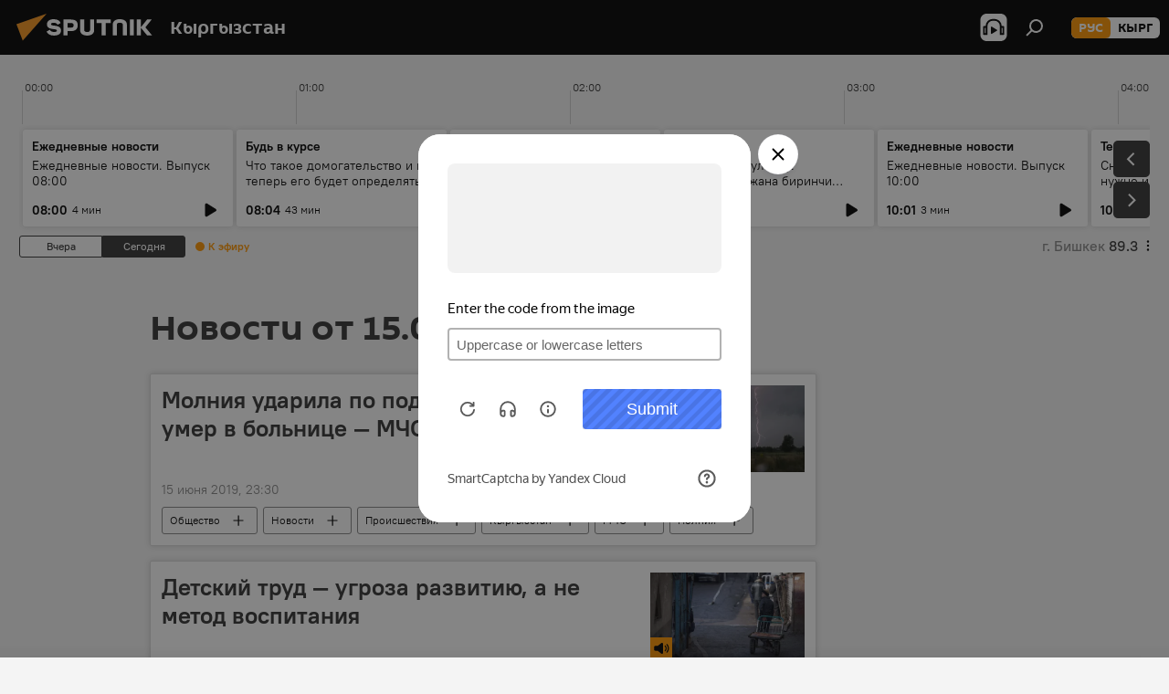

--- FILE ---
content_type: text/html; charset=utf-8
request_url: https://ru.sputnik.kg/20190615/
body_size: 33288
content:
<!DOCTYPE html><html lang="ru" data-lang="rus" data-charset="" dir="ltr"><head prefix="og: http://ogp.me/ns# fb: http://ogp.me/ns/fb# article: http://ogp.me/ns/article#"><title>Архив новостей и главных событий за 15.06.2019 - Sputnik Кыргызстан</title><meta name="description" content="Главные новости за 15.06.2019: Молния ударила по подростку в Оше. Он умер в больнице — МЧС, Детский труд — угроза развитию, а не метод воспитания"><meta name="keywords" content="новости 15.06.2019, главные новости 15.06.2019"><meta http-equiv="X-UA-Compatible" content="IE=edge,chrome=1"><meta http-equiv="Content-Type" content="text/html; charset=utf-8"><meta name="robots" content="index, follow, max-image-preview:large"><meta name="viewport" content="width=device-width, initial-scale=1.0, maximum-scale=1.0, user-scalable=yes"><meta name="HandheldFriendly" content="true"><meta name="MobileOptimzied" content="width"><meta name="referrer" content="always"><meta name="format-detection" content="telephone=no"><meta name="format-detection" content="address=no"><link rel="alternate" type="application/rss+xml" href="https://ru.sputnik.kg/export/rss2/archive/index.xml"><link rel="canonical" href="https://ru.sputnik.kg/20190615/"><link rel="preconnect" href="https://sputnik.kg/images/"><link rel="dns-prefetch" href="https://sputnik.kg/images/"><link rel="alternate" hreflang="ru" href="https://ru.sputnik.kg/20190615/"><link rel="alternate" hreflang="x-default" href="https://ru.sputnik.kg/20190615/"><link rel="apple-touch-icon" sizes="57x57" href="/i/favicon/favicon-57x57.png"><link rel="apple-touch-icon" sizes="60x60" href="/i/favicon/favicon-60x60.png"><link rel="apple-touch-icon" sizes="72x72" href="/i/favicon/favicon-72x72.png"><link rel="apple-touch-icon" sizes="76x76" href="/i/favicon/favicon-76x76.png"><link rel="apple-touch-icon" sizes="114x114" href="/i/favicon/favicon-114x114.png"><link rel="apple-touch-icon" sizes="120x120" href="/i/favicon/favicon-120x120.png"><link rel="apple-touch-icon" sizes="144x144" href="/i/favicon/favicon-144x144.png"><link rel="apple-touch-icon" sizes="152x152" href="/i/favicon/favicon-152x152.png"><link rel="apple-touch-icon" sizes="180x180" href="/i/favicon/favicon-180x180.png"><link rel="icon" type="image/png" sizes="192x192" href="/i/favicon/favicon-192x192.png"><link rel="icon" type="image/png" sizes="32x32" href="/i/favicon/favicon-32x32.png"><link rel="icon" type="image/png" sizes="96x96" href="/i/favicon/favicon-96x96.png"><link rel="icon" type="image/png" sizes="16x16" href="/i/favicon/favicon-16x16.png"><link rel="manifest" href="/project_data/manifest.json?4"><meta name="msapplication-TileColor" content="#F4F4F4"><meta name="msapplication-TileImage" content="/i/favicon/favicon-144x144.png"><meta name="theme-color" content="#F4F4F4"><link rel="shortcut icon" href="/i/favicon/favicon.ico"><meta property="fb:app_id" content="565979577238890"><meta property="fb:pages" content="1525935777665217"><meta name="analytics:lang" content="rus"><meta name="analytics:title" content="Архив новостей и главных событий за 15.06.2019 - Sputnik Кыргызстан"><meta name="analytics:keyw" content=""><meta name="analytics:rubric" content=""><meta name="analytics:tags" content=""><meta name="analytics:site_domain" content="ru.sputnik.kg"><meta property="og:url" content="https://ru.sputnik.kg/20190615/"><meta property="og:title" content="Архив новостей и главных событий за 15.06.2019"><meta property="og:description" content="Главные новости за 15.06.2019: Молния ударила по подростку в Оше. Он умер в больнице — МЧС, Детский труд — угроза развитию, а не метод воспитания"><meta property="og:type" content="website"><meta property="og:site_name" content="Sputnik Кыргызстан"><meta property="og:locale" content="ru_KG"><meta property="og:image" content="/i/logo/logo-social.png"><meta property="og:image:width" content="2072"><meta name="relap-image" content="/i/logo/logo-social.png"><meta name="twitter:card" content="summary_large_image"><meta name="twitter:image" content="/i/logo/logo-social.png"><meta property="fb:pages" content="1525935777665217"><link rel="preload" as="style" onload="this.onload=null;this.rel='stylesheet'" type="text/css" href="/css/libs/fonts.min.css?911eb65935"><link rel="stylesheet" type="text/css" href="/css/common.min.css?9149894256"><link rel="stylesheet" type="text/css" href="/css/radioschedule.min.css?975ce1b4d"><link rel="stylesheet" type="text/css" href="/css/rubric.min.css?99e3d9001"><script src="/min/js/dist/head.js?9c9052ef3"></script><script data-iub-purposes="1">var _paq = _paq || []; (function() {var stackDomain = window.location.hostname.split('.').reverse();var domain = stackDomain[1] + '.' + stackDomain[0];_paq.push(['setCDNMask', new RegExp('cdn(\\w+).img.'+domain)]); _paq.push(['setSiteId', 'sputnik_kg']); _paq.push(['trackPageView']); _paq.push(['enableLinkTracking']); var d=document, g=d.createElement('script'), s=d.getElementsByTagName('script')[0]; g.type='text/javascript'; g.defer=true; g.async=true; g.src='//a.sputniknews.com/js/sputnik.js'; s.parentNode.insertBefore(g,s); } )();</script><script type="text/javascript" src="/min/js/libs/banners/adfx.loader.bind.js?98d724fe2"></script><script>
                (window.yaContextCb = window.yaContextCb || []).push(() => {
                    replaceOriginalAdFoxMethods();
                    window.Ya.adfoxCode.hbCallbacks = window.Ya.adfoxCode.hbCallbacks || [];
                })
            </script></head><body id="body" data-ab="a" data-emoji="0" class="site_kg m-page-archive_for_date "><div class="schema_org" itemscope="itemscope" itemtype="https://schema.org/WebSite"><meta itemprop="name" content="Sputnik Кыргызстан"><meta itemprop="alternateName" content="Sputnik Кыргызстан"><meta itemprop="description" content="Свежие события и последние новости Кыргызстана. Фото и видео с места событий, темы дня, происшествия, аналитика."><a itemprop="url" href="https://ru.sputnik.kg" title="Sputnik Кыргызстан"> </a><meta itemprop="image" content="https://ru.sputnik.kg/i/logo/logo.png"></div><div class="schema_org" itemscope="itemscope" itemtype="http://schema.org/WebPage"><a itemprop="url" href="https://ru.sputnik.kg/20190615/" title="Архив новостей и главных событий за 15.06.2019 - Sputnik Кыргызстан"> </a><meta itemprop="mainEntityOfPage" content="https://ru.sputnik.kg/20190615/"><meta itemprop="name" content="Архив новостей и главных событий за 15.06.2019 - Sputnik Кыргызстан"><meta itemprop="headline" content="Архив новостей и главных событий за 15.06.2019 - Sputnik Кыргызстан"><meta itemprop="description" content="Главные новости за 15.06.2019: Молния ударила по подростку в Оше. Он умер в больнице — МЧС, Детский труд — угроза развитию, а не метод воспитания"><meta itemprop="genre" content="Новости"><meta itemprop="keywords" content="новости 15.06.2019, главные новости 15.06.2019"></div><ul class="schema_org" itemscope="itemscope" itemtype="http://schema.org/BreadcrumbList"><li itemprop="itemListElement" itemscope="itemscope" itemtype="http://schema.org/ListItem"><meta itemprop="name" content="Sputnik Кыргызстан"><meta itemprop="position" content="1"><meta itemprop="item" content="https://ru.sputnik.kg"><a itemprop="url" href="https://ru.sputnik.kg" title="Sputnik Кыргызстан"> </a></li><li itemprop="itemListElement" itemscope="itemscope" itemtype="http://schema.org/ListItem"><meta itemprop="name" content="Архив новостей"><meta itemprop="position" content="2"><meta itemprop="item" content="https://ru.sputnik.kg/20190615/"><a itemprop="url" href="https://ru.sputnik.kg/20190615/" title="Архив новостей"> </a></li></ul><div class="page" id="page"><div id="alerts"><script type="text/template" id="alertAfterRegisterTemplate">
                    
                        <div class="auth-alert m-hidden" id="alertAfterRegister">
                            <div class="auth-alert__text">
                                <%- data.success_title %> <br />
                                <%- data.success_email_1 %>
                                <span class="m-email"></span>
                                <%- data.success_email_2 %>
                            </div>
                            <div class="auth-alert__btn">
                                <button class="form__btn m-min m-black confirmEmail">
                                    <%- data.send %>
                                </button>
                            </div>
                        </div>
                    
                </script><script type="text/template" id="alertAfterRegisterNotifyTemplate">
                    
                        <div class="auth-alert" id="alertAfterRegisterNotify">
                            <div class="auth-alert__text">
                                <%- data.golink_1 %>
                                <span class="m-email">
                                    <%- user.mail %>
                                </span>
                                <%- data.golink_2 %>
                            </div>
                            <% if (user.registerConfirmCount <= 2 ) {%>
                                <div class="auth-alert__btn">
                                    <button class="form__btn m-min m-black confirmEmail">
                                        <%- data.send %>
                                    </button>
                                </div>
                            <% } %>
                        </div>
                    
                </script></div><div class="anchor" id="anchor"><div class="header " id="header"><div class="m-relative"><div class="container m-header"><div class="header__wrap"><div class="header__name"><div class="header__logo"><a href="/" title="Sputnik Кыргызстан"><svg xmlns="http://www.w3.org/2000/svg" width="176" height="44" viewBox="0 0 176 44" fill="none"><path class="chunk_1" fill-rule="evenodd" clip-rule="evenodd" d="M45.8073 18.3817C45.8073 19.5397 47.1661 19.8409 49.3281 20.0417C54.1074 20.4946 56.8251 21.9539 56.8461 25.3743C56.8461 28.7457 54.2802 30.9568 48.9989 30.9568C44.773 30.9568 42.1067 29.1496 41 26.5814L44.4695 24.5688C45.3754 25.9277 46.5334 27.0343 49.4005 27.0343C51.3127 27.0343 52.319 26.4296 52.319 25.5751C52.319 24.5665 51.6139 24.2163 48.3942 23.866C43.7037 23.3617 41.3899 22.0029 41.3899 18.5824C41.3899 15.9675 43.3511 13 48.9359 13C52.9611 13 55.6274 14.8095 56.4305 17.1746L53.1105 19.1358C53.0877 19.1012 53.0646 19.0657 53.041 19.0295C52.4828 18.1733 51.6672 16.9224 48.6744 16.9224C46.914 16.9224 45.8073 17.4758 45.8073 18.3817ZM67.4834 13.3526H59.5918V30.707H64.0279V26.0794H67.4484C72.1179 26.0794 75.0948 24.319 75.0948 19.6401C75.0854 15.3138 72.6199 13.3526 67.4834 13.3526ZM67.4834 22.206H64.0186V17.226H67.4834C69.8975 17.226 70.654 18.0291 70.654 19.6891C70.6587 21.6527 69.6524 22.206 67.4834 22.206ZM88.6994 24.7206C88.6994 26.2289 87.4924 27.0857 85.3794 27.0857C83.3178 27.0857 82.1597 26.2289 82.1597 24.7206V13.3526H77.7236V25.0264C77.7236 28.6477 80.7425 30.9615 85.4704 30.9615C89.9999 30.9615 93.1168 28.8601 93.1168 25.0264V13.3526H88.6808L88.6994 24.7206ZM136.583 13.3526H132.159V30.7023H136.583V13.3526ZM156.097 13.3526L149.215 21.9235L156.45 30.707H151.066L144.276 22.4559V30.707H139.85V13.3526H144.276V21.8021L151.066 13.3526H156.097ZM95.6874 17.226H101.221V30.707H105.648V17.226H111.181V13.3526H95.6874V17.226ZM113.49 18.7342C113.49 15.2134 116.458 13 121.085 13C125.715 13 128.888 15.0616 128.902 18.7342V30.707H124.466V18.935C124.466 17.6789 123.259 16.8734 121.146 16.8734C119.094 16.8734 117.926 17.6789 117.926 18.935V30.707H113.49V18.7342Z" fill="white"></path><path class="chunk_2" d="M41 7L14.8979 36.5862L8 18.431L41 7Z" fill="#F8961D"></path></svg></a></div><div class="header__project"><span class="header__project-title">Кыргызстан</span></div></div><div class="header__controls" data-nosnippet=""><div class="share m-header" data-id="" data-url="https://ru.sputnik.kg" data-title=""></div><div class="header__menu"><span class="header__menu-item header__menu-item-radioButton" id="radioButton" data-stream="https://nfw.sputniknews.com/flv/audio.aspx?ID=34872596&amp;type=mp3&amp;sputnik_kg=1"><svg class="svg-icon"><use xmlns:xlink="http://www.w3.org/1999/xlink" xlink:href="/i/sprites/package/inline.svg?63#radio2"></use></svg></span><span class="header__menu-item" data-modal-open="search"><svg class="svg-icon"><use xmlns:xlink="http://www.w3.org/1999/xlink" xlink:href="/i/sprites/package/inline.svg?63#search"></use></svg></span></div><div class="switcher m-double"><div class="switcher__label"><span class="switcher__title">рус</span><span class="switcher__icon"><svg class="svg-icon"><use xmlns:xlink="http://www.w3.org/1999/xlink" xlink:href="/i/sprites/package/inline.svg?63#arrowDown"></use></svg></span></div><div class="switcher__dropdown"><div translate="no" class="notranslate"><div class="switcher__list"><a href="https://ru.sputnik.kg/" class="switcher__link m-selected"><span class="switcher__project">Sputnik Кыргызстан</span><span class="switcher__abbr" data-abbr="рус">рус</span><i class="switcher__accept"><svg class="svg-icon"><use xmlns:xlink="http://www.w3.org/1999/xlink" xlink:href="/i/sprites/package/inline.svg?63#ok"></use></svg></i></a><a href="https://sputnik.kg/" class="switcher__link"><span class="switcher__project">Sputnik Кыргызстан</span><span class="switcher__abbr" data-abbr="кырг">кырг</span></a></div></div></div></div></div></div></div></div></div></div><script>var GLOBAL = GLOBAL || {}; GLOBAL.translate = {}; GLOBAL.rtl = 0; GLOBAL.lang = "rus"; GLOBAL.design = "kg"; GLOBAL.charset = ""; GLOBAL.project = "sputnik_kg"; GLOBAL.htmlCache = 1; GLOBAL.translate.search = {}; GLOBAL.translate.search.notFound = "Ничего не найдено"; GLOBAL.translate.search.stringLenght = "Введите больше букв для поиска"; GLOBAL.www = "https://ru.sputnik.kg"; GLOBAL.seo = {}; GLOBAL.seo.title = ""; GLOBAL.seo.keywords = ""; GLOBAL.seo.description = ""; GLOBAL.sock = {}; GLOBAL.sock.server = "https://cm.sputnik.kg/chat"; GLOBAL.sock.lang = "rus"; GLOBAL.sock.project = "sputnik_kg"; GLOBAL.social = {}; GLOBAL.social.fbID = "565979577238890"; GLOBAL.share = [ { name: 'telegram', mobile: false },{ name: 'whatsapp', mobile: false },{ name: 'odnoklassniki', mobile: false },{ name: 'twitter', mobile: false },{ name: 'messenger', mobile: true } ]; GLOBAL.csrf_token = ''; GLOBAL.search = {}; GLOBAL.auth = {}; GLOBAL.auth.status = 'error'; GLOBAL.auth.provider = ''; GLOBAL.auth.twitter = '/id/twitter/request/'; GLOBAL.auth.facebook = '/id/facebook/request/'; GLOBAL.auth.vkontakte = '/id/vkontakte/request/'; GLOBAL.auth.google = '/id/google/request/'; GLOBAL.auth.ok = '/id/ok/request/'; GLOBAL.auth.apple = '/id/apple/request/'; GLOBAL.auth.moderator = ''; GLOBAL.user = {}; GLOBAL.user.id = ""; GLOBAL.user.emailActive = ""; GLOBAL.user.registerConfirmCount = 0; GLOBAL.chat = GLOBAL.chat || {}; GLOBAL.chat.show = !!1; GLOBAL.locale = {"convertDate":{"yesterday":"\u0432\u0447\u0435\u0440\u0430","hours":{"nominative":"%{s} \u043c\u0438\u043d\u0443\u0442\u0443 \u043d\u0430\u0437\u0430\u0434","genitive":"%{s} \u043c\u0438\u043d\u0443\u0442\u044b \u043d\u0430\u0437\u0430\u0434"},"minutes":{"nominative":"%{s} \u0447\u0430\u0441 \u043d\u0430\u0437\u0430\u0434","genitive":"%{s} \u0447\u0430\u0441\u0430 \u043d\u0430\u0437\u0430\u0434"}},"js_templates":{"unread":"\u041d\u0435\u043f\u0440\u043e\u0447\u0438\u0442\u0430\u043d\u043d\u044b\u0435","you":"\u0412\u044b","author":"\u0430\u0432\u0442\u043e\u0440","report":"\u041f\u043e\u0436\u0430\u043b\u043e\u0432\u0430\u0442\u044c\u0441\u044f","reply":"\u041e\u0442\u0432\u0435\u0442\u0438\u0442\u044c","block":"\u0417\u0430\u0431\u043b\u043e\u043a\u0438\u0440\u043e\u0432\u0430\u0442\u044c","remove":"\u0423\u0434\u0430\u043b\u0438\u0442\u044c","closeall":"\u0417\u0430\u043a\u0440\u044b\u0442\u044c \u0432\u0441\u0435","notifications":"Notificaciones","disable_twelve":"\u041e\u0442\u043a\u043b\u044e\u0447\u0438\u0442\u044c \u043d\u0430 12 \u0447\u0430\u0441\u043e\u0432","new_message":"\u041d\u043e\u0432\u043e\u0435 \u0441\u043e\u043e\u0431\u0449\u0435\u043d\u0438\u0435 \u043e\u0442sputniknews.ru","acc_block":"\u0412\u0430\u0448 \u0430\u043a\u043a\u0430\u0443\u043d\u0442 \u0437\u0430\u0431\u043b\u043e\u043a\u0438\u0440\u043e\u0432\u0430\u043d \u0430\u0434\u043c\u0438\u043d\u0438\u0441\u0442\u0440\u0430\u0442\u043e\u0440\u043e\u043c \u0441\u0430\u0439\u0442\u0430","acc_unblock":"\u0412\u0430\u0448 \u0430\u043a\u043a\u0430\u0443\u043d\u0442 \u0440\u0430\u0437\u0431\u043b\u043e\u043a\u0438\u0440\u043e\u0432\u0430\u043d \u0430\u0434\u043c\u0438\u043d\u0438\u0441\u0442\u0440\u0430\u0442\u043e\u0440\u043e\u043c \u0441\u0430\u0439\u0442\u0430","you_subscribe_1":"\u0412\u044b \u043f\u043e\u0434\u043f\u0438\u0441\u0430\u043d\u044b \u043d\u0430 \u0442\u0435\u043c\u0443 ","you_subscribe_2":"\u0423\u043f\u0440\u0430\u0432\u043b\u044f\u0442\u044c \u0441\u0432\u043e\u0438\u043c\u0438 \u043f\u043e\u0434\u043f\u0438\u0441\u043a\u0430\u043c\u0438 \u0432\u044b \u043c\u043e\u0436\u0435\u0442\u0435 \u0432 \u043b\u0438\u0447\u043d\u043e\u043c \u043a\u0430\u0431\u0438\u043d\u0435\u0442\u0435","you_received_warning_1":"\u0412\u044b \u043f\u043e\u043b\u0443\u0447\u0438\u043b\u0438 ","you_received_warning_2":" \u043f\u0440\u0435\u0434\u0443\u043f\u0440\u0435\u0436\u0434\u0435\u043d\u0438\u0435. \u0423\u0432\u0430\u0436\u0430\u0439\u0442\u0435 \u0434\u0440\u0443\u0433\u0438\u0445 \u0443\u0447\u0430\u0441\u0442\u043d\u0438\u043a\u043e\u0432 \u0438 \u043d\u0435 \u043d\u0430\u0440\u0443\u0448\u0430\u0439\u0442\u0435 \u043f\u0440\u0430\u0432\u0438\u043b\u0430 \u043a\u043e\u043c\u043c\u0435\u043d\u0442\u0438\u0440\u043e\u0432\u0430\u043d\u0438\u044f. \u041f\u043e\u0441\u043b\u0435 \u0442\u0440\u0435\u0442\u044c\u0435\u0433\u043e \u043d\u0430\u0440\u0443\u0448\u0435\u043d\u0438\u044f \u0432\u044b \u0431\u0443\u0434\u0435\u0442\u0435 \u0437\u0430\u0431\u043b\u043e\u043a\u0438\u0440\u043e\u0432\u0430\u043d\u044b \u043d\u0430 12 \u0447\u0430\u0441\u043e\u0432.","block_time":"\u0421\u0440\u043e\u043a \u0431\u043b\u043e\u043a\u0438\u0440\u043e\u0432\u043a\u0438: ","hours":" \u0447\u0430\u0441\u043e\u0432","forever":"\u043d\u0430\u0432\u0441\u0435\u0433\u0434\u0430","feedback":"\u0421\u0432\u044f\u0437\u0430\u0442\u044c\u0441\u044f","my_subscriptions":"\u041c\u043e\u0438 \u043f\u043e\u0434\u043f\u0438\u0441\u043a\u0438","rules":"\u041f\u0440\u0430\u0432\u0438\u043b\u0430 \u043a\u043e\u043c\u043c\u0435\u043d\u0442\u0438\u0440\u043e\u0432\u0430\u043d\u0438\u044f \u043c\u0430\u0442\u0435\u0440\u0438\u0430\u043b\u043e\u0432","chat":"\u0427\u0430\u0442: ","chat_new_messages":"\u041d\u043e\u0432\u044b\u0435 \u0441\u043e\u043e\u0431\u0449\u0435\u043d\u0438\u044f \u0432 \u0447\u0430\u0442\u0435","chat_moder_remove_1":"\u0412\u0430\u0448\u0435 \u0441\u043e\u043e\u0431\u0449\u0435\u043d\u0438\u0435 ","chat_moder_remove_2":" \u0431\u044b\u043b\u043e \u0443\u0434\u0430\u043b\u0435\u043d\u043e \u0430\u0434\u043c\u0438\u043d\u0438\u0441\u0442\u0440\u0430\u0442\u043e\u0440\u043e\u043c","chat_close_time_1":"\u0412 \u0447\u0430\u0442\u0435 \u043d\u0438\u043a\u0442\u043e \u043d\u0435 \u043f\u0438\u0441\u0430\u043b \u0431\u043e\u043b\u044c\u0448\u0435 12 \u0447\u0430\u0441\u043e\u0432, \u043e\u043d \u0437\u0430\u043a\u0440\u043e\u0435\u0442\u0441\u044f \u0447\u0435\u0440\u0435\u0437 ","chat_close_time_2":" \u0447\u0430\u0441\u043e\u0432","chat_new_emoji_1":"\u041d\u043e\u0432\u044b\u0435 \u0440\u0435\u0430\u043a\u0446\u0438\u0438 ","chat_new_emoji_2":" \u0432\u0430\u0448\u0435\u043c\u0443 \u0441\u043e\u043e\u0431\u0449\u0435\u043d\u0438\u044e ","chat_message_reply_1":"\u041d\u0430 \u0432\u0430\u0448 \u043a\u043e\u043c\u043c\u0435\u043d\u0442\u0430\u0440\u0438\u0439 ","chat_message_reply_2":" \u043e\u0442\u0432\u0435\u0442\u0438\u043b \u043f\u043e\u043b\u044c\u0437\u043e\u0432\u0430\u0442\u0435\u043b\u044c ","chat_verify_message":"\n \u0421\u043f\u0430\u0441\u0438\u0431\u043e! \u0412\u0430\u0448\u0435 \u0441\u043e\u043e\u0431\u0449\u0435\u043d\u0438\u0435 \u0431\u0443\u0434\u0435\u0442 \u043e\u043f\u0443\u0431\u043b\u0438\u043a\u043e\u0432\u0430\u043d\u043e \u043f\u043e\u0441\u043b\u0435 \u043f\u0440\u043e\u0432\u0435\u0440\u043a\u0438 \u043c\u043e\u0434\u0435\u0440\u0430\u0442\u043e\u0440\u0430\u043c\u0438 \u0441\u0430\u0439\u0442\u0430.\n ","emoji_1":"\u041d\u0440\u0430\u0432\u0438\u0442\u0441\u044f","emoji_2":"\u0425\u0430-\u0425\u0430","emoji_3":"\u0423\u0434\u0438\u0432\u0438\u0442\u0435\u043b\u044c\u043d\u043e","emoji_4":"\u0413\u0440\u0443\u0441\u0442\u043d\u043e","emoji_5":"\u0412\u043e\u0437\u043c\u0443\u0442\u0438\u0442\u0435\u043b\u044c\u043d\u043e","emoji_6":"\u041d\u0435 \u043d\u0440\u0430\u0432\u0438\u0442\u0441\u044f","site_subscribe_podcast":{"success":"\u0421\u043f\u0430\u0441\u0438\u0431\u043e, \u0432\u044b \u043f\u043e\u0434\u043f\u0438\u0441\u0430\u043d\u044b \u043d\u0430 \u0440\u0430\u0441\u0441\u044b\u043b\u043a\u0443! \u041d\u0430\u0441\u0442\u0440\u043e\u0438\u0442\u044c \u0438\u043b\u0438 \u043e\u0442\u043c\u0435\u043d\u0438\u0442\u044c \u043f\u043e\u0434\u043f\u0438\u0441\u043a\u0443 \u043c\u043e\u0436\u043d\u043e \u0432 \u043b\u0438\u0447\u043d\u043e\u043c \u043a\u0430\u0431\u0438\u043d\u0435\u0442\u0435","subscribed":"\u0412\u044b \u0443\u0436\u0435 \u043f\u043e\u0434\u043f\u0438\u0441\u0430\u043d\u044b \u043d\u0430 \u044d\u0442\u0443 \u0440\u0430\u0441\u0441\u044b\u043b\u043a\u0443","error":"\u041f\u0440\u043e\u0438\u0437\u043e\u0448\u043b\u0430 \u043d\u0435\u043f\u0440\u0435\u0434\u0432\u0438\u0434\u0435\u043d\u043d\u0430\u044f \u043e\u0448\u0438\u0431\u043a\u0430. \u041f\u043e\u0436\u0430\u043b\u0443\u0439\u0441\u0442\u0430, \u043f\u043e\u0432\u0442\u043e\u0440\u0438\u0442\u0435 \u043f\u043e\u043f\u044b\u0442\u043a\u0443 \u043f\u043e\u0437\u0436\u0435"},"radioschedule":{"live":"\u044d\u0444\u0438\u0440","minute":" \u043c\u0438\u043d"}},"smartcaptcha":{"site_key":"ysc1_Zf0zfLRI3tRHYHJpbX6EjjBcG1AhG9LV0dmZQfJu8ba04c1b"}}; GLOBAL = {...GLOBAL, ...{"subscribe":{"email":"\u0412\u0432\u0435\u0434\u0438\u0442\u0435 e-mail","button":"\u041f\u043e\u0434\u043f\u0438\u0441\u0430\u0442\u044c\u0441\u044f","send":"\u0421\u043f\u0430\u0441\u0438\u0431\u043e, \u0432\u0430\u043c \u043e\u0442\u043f\u0440\u0430\u0432\u043b\u0435\u043d\u043e \u043f\u0438\u0441\u044c\u043c\u043e \u0441\u043e \u0441\u0441\u044b\u043b\u043a\u043e\u0439 \u0434\u043b\u044f \u043f\u043e\u0434\u0442\u0432\u0435\u0440\u0436\u0434\u0435\u043d\u0438\u044f \u043f\u043e\u0434\u043f\u0438\u0441\u043a\u0438","subscribe":"\u0421\u043f\u0430\u0441\u0438\u0431\u043e, \u0432\u044b \u043f\u043e\u0434\u043f\u0438\u0441\u0430\u043d\u044b \u043d\u0430 \u0440\u0430\u0441\u0441\u044b\u043b\u043a\u0443! \u041d\u0430\u0441\u0442\u0440\u043e\u0438\u0442\u044c \u0438\u043b\u0438 \u043e\u0442\u043c\u0435\u043d\u0438\u0442\u044c \u043f\u043e\u0434\u043f\u0438\u0441\u043a\u0443 \u043c\u043e\u0436\u043d\u043e \u0432 \u043b\u0438\u0447\u043d\u043e\u043c \u043a\u0430\u0431\u0438\u043d\u0435\u0442\u0435","confirm":"\u0412\u044b \u0443\u0436\u0435 \u043f\u043e\u0434\u043f\u0438\u0441\u0430\u043d\u044b \u043d\u0430 \u044d\u0442\u0443 \u0440\u0430\u0441\u0441\u044b\u043b\u043a\u0443","registration":{"@attributes":{"button":"\u0417\u0430\u0440\u0435\u0433\u0438\u0441\u0442\u0440\u0438\u0440\u043e\u0432\u0430\u0442\u044c\u0441\u044f"}},"social":{"@attributes":{"count":"11"},"comment":[{},{},{},{},{},{},{},{},{},{},{}]}}}}; GLOBAL.js = {}; GLOBAL.js.videoplayer = "/min/js/dist/videoplayer.js?9651130d6"; GLOBAL.userpic = "/userpic/"; GLOBAL.gmt = ""; GLOBAL.tz = "+0600"; GLOBAL.projectList = [ { title: 'Международный', country: [ { title: 'Английский', url: 'https://sputnikglobe.com', flag: 'flags-INT', lang: 'International', lang2: 'English' }, ] }, { title: 'Ближний Восток', country: [ { title: 'Арабский', url: 'https://sarabic.ae/', flag: 'flags-INT', lang: 'Sputnik عربي', lang2: 'Arabic' }, { title: 'Турецкий', url: 'https://anlatilaninotesi.com.tr/', flag: 'flags-TUR', lang: 'Türkiye', lang2: 'Türkçe' }, { title: 'Фарси', url: 'https://spnfa.ir/', flag: 'flags-INT', lang: 'Sputnik ایران', lang2: 'Persian' }, { title: 'Дари', url: 'https://sputnik.af/', flag: 'flags-INT', lang: 'Sputnik افغانستان', lang2: 'Dari' }, ] }, { title: 'Латинская Америка', country: [ { title: 'Испанский', url: 'https://noticiaslatam.lat/', flag: 'flags-INT', lang: 'Mundo', lang2: 'Español' }, { title: 'Португальский', url: 'https://noticiabrasil.net.br/', flag: 'flags-BRA', lang: 'Brasil', lang2: 'Português' }, ] }, { title: 'Южная Азия', country: [ { title: 'Хинди', url: 'https://hindi.sputniknews.in', flag: 'flags-IND', lang: 'भारत', lang2: 'हिंदी' }, { title: 'Английский', url: 'https://sputniknews.in', flag: 'flags-IND', lang: 'India', lang2: 'English' }, ] }, { title: 'Восточная и Юго-Восточная Азия', country: [ { title: 'Вьетнамский', url: 'https://kevesko.vn/', flag: 'flags-VNM', lang: 'Việt Nam', lang2: 'Tiếng Việt' }, { title: 'Японский', url: 'https://sputniknews.jp/', flag: 'flags-JPN', lang: '日本', lang2: '日本語' }, { title: 'Китайский', url: 'https://sputniknews.cn/', flag: 'flags-CHN', lang: '中国', lang2: '中文' }, ] }, { title: 'Центральная Азия', country: [ { title: 'Казахский', url: 'https://sputnik.kz/', flag: 'flags-KAZ', lang: 'Қазақстан', lang2: 'Қазақ тілі' }, { title: 'Киргизский', url: 'https://sputnik.kg/', flag: 'flags-KGZ', lang: 'Кыргызстан', lang2: 'Кыргызча' }, { title: 'Узбекский', url: 'https://oz.sputniknews.uz/', flag: 'flags-UZB', lang: 'Oʻzbekiston', lang2: 'Ўзбекча' }, { title: 'Таджикский', url: 'https://sputnik.tj/', flag: 'flags-TJK', lang: 'Тоҷикистон', lang2: 'Тоҷикӣ' }, ] }, { title: 'Африка', country: [ { title: 'Французский', url: 'https://fr.sputniknews.africa/', flag: 'flags-INT', lang: 'Afrique', lang2: 'Français' }, { title: 'Английский', url: 'https://en.sputniknews.africa', flag: 'flags-INT', lang: 'Africa', lang2: 'English' }, ] }, { title: 'Закавказье', country: [ { title: 'Армянский', url: 'https://arm.sputniknews.ru/', flag: 'flags-ARM', lang: 'Արմենիա', lang2: 'Հայերեն' }, { title: 'Абхазский', url: 'https://sputnik-abkhazia.info/', flag: 'flags-ABH', lang: 'Аҧсны', lang2: 'Аҧсышәала' }, { title: 'Осетинский', url: 'https://sputnik-ossetia.com/', flag: 'flags-OST', lang: 'Хуссар Ирыстон', lang2: 'Иронау' }, { title: 'Грузинский', url: 'https://sputnik-georgia.com/', flag: 'flags-GEO', lang: 'საქართველო', lang2: 'ქართული' }, { title: 'Азербайджанский', url: 'https://sputnik.az/', flag: 'flags-AZE', lang: 'Azərbaycan', lang2: 'Аzərbaycanca' }, ] }, { title: 'Европа', country: [ { title: 'Сербский', url: 'https://sputnikportal.rs/', flag: 'flags-SRB', lang: 'Србиjа', lang2: 'Српски' }, { title: 'Русский', url: 'https://lv.sputniknews.ru/', flag: 'flags-LVA', lang: 'Latvija', lang2: 'Русский' }, { title: 'Русский', url: 'https://lt.sputniknews.ru/', flag: 'flags-LTU', lang: 'Lietuva', lang2: 'Русский' }, { title: 'Молдавский', url: 'https://md.sputniknews.com/', flag: 'flags-MDA', lang: 'Moldova', lang2: 'Moldovenească' }, { title: 'Белорусский', url: 'https://bel.sputnik.by/', flag: 'flags-BLR', lang: 'Беларусь', lang2: 'Беларускi' } ] }, ];</script><div class="wrapper"><div class="radioschedule"><div class="radioschedule__inner"><div class="radioschedule__time"><div class="radioschedule__time-scroll"><div class="radioschedule__time-list"><div class="radioschedule__time-day"><div class="radioschedule__time-line-item" style="left: 0px;">00:00</div><div class="radioschedule__time-line-item" style="left: 300px;">01:00</div><div class="radioschedule__time-line-item" style="left: 600px;">02:00</div><div class="radioschedule__time-line-item" style="left: 900px;">03:00</div><div class="radioschedule__time-line-item" style="left: 1200px;">04:00</div><div class="radioschedule__time-line-item" style="left: 1500px;">05:00</div><div class="radioschedule__time-line-item" style="left: 1800px;">06:00</div><div class="radioschedule__time-line-item" style="left: 2100px;">07:00</div><div class="radioschedule__time-line-item" style="left: 2400px;">08:00</div><div class="radioschedule__time-line-item" style="left: 2700px;">09:00</div><div class="radioschedule__time-line-item" style="left: 3000px;">10:00</div><div class="radioschedule__time-line-item" style="left: 3300px;">11:00</div><div class="radioschedule__time-line-item" style="left: 3600px;">12:00</div><div class="radioschedule__time-line-item" style="left: 3900px;">13:00</div><div class="radioschedule__time-line-item" style="left: 4200px;">14:00</div><div class="radioschedule__time-line-item" style="left: 4500px;">15:00</div><div class="radioschedule__time-line-item" style="left: 4800px;">16:00</div><div class="radioschedule__time-line-item" style="left: 5100px;">17:00</div><div class="radioschedule__time-line-item" style="left: 5400px;">18:00</div><div class="radioschedule__time-line-item" style="left: 5700px;">19:00</div><div class="radioschedule__time-line-item" style="left: 6000px;">20:00</div><div class="radioschedule__time-line-item" style="left: 6300px;">21:00</div><div class="radioschedule__time-line-item" style="left: 6600px;">22:00</div><div class="radioschedule__time-line-item" style="left: 6900px;">23:00</div><div class="radioschedule__time-list-item" data-pos="8" data-start="1769133600" data-end="1769133840" style="left: 2399.9915px; width: 18.6505833333333px"></div><div class="radioschedule__time-list-item" data-pos="8" data-start="1769133840" data-end="1769137200" style="left: 2422.03966666667px; width: 215.576833333333px"></div><div class="radioschedule__time-list-item" data-pos="9" data-start="1769137200" data-end="1769137440" style="left: 2699.99841666667px; width: 17.3814166666667px"></div><div class="radioschedule__time-list-item" data-pos="9" data-start="1769137440" data-end="1769140860" style="left: 2722.16008333333px; width: 225.777666666667px"></div><div class="radioschedule__time-list-item" data-pos="10" data-start="1769140860" data-end="1769141040" style="left: 3003.27191666667px; width: 16.0034166666667px"></div><div class="radioschedule__time-list-item" data-pos="10" data-start="1769141040" data-end="1769144460" style="left: 3021.71291666667px; width: 218.561333333333px"></div><div class="radioschedule__time-list-item" data-pos="11" data-start="1769144460" data-end="1769144700" style="left: 3303.36825px; width: 16.4371666666667px"></div><div class="radioschedule__time-list-item" data-pos="11" data-start="1769144700" data-end="1769148060" style="left: 3323.46133333333px; width: 242.768083333333px"></div><div class="radioschedule__time-list-item" data-pos="12" data-start="1769148060" data-end="1769148300" style="left: 3603.05991666667px; width: 16.9813333333333px"></div><div class="radioschedule__time-list-item" data-pos="12" data-start="1769148300" data-end="1769151660" style="left: 3622.78208333333px; width: 224.186333333333px"></div><div class="radioschedule__time-list-item" data-pos="13" data-start="1769151660" data-end="1769151900" style="left: 3903.27316666667px; width: 16.2338333333333px"></div><div class="radioschedule__time-list-item" data-pos="13" data-start="1769151900" data-end="1769155200" style="left: 3923.83275px; width: 240.06225px"></div><div class="radioschedule__time-list-item" data-pos="14" data-start="1769155200" data-end="1769155500" style="left: 4199.99933333333px; width: 18.4263333333333px"></div><div class="radioschedule__time-list-item" data-pos="14" data-start="1769155500" data-end="1769158860" style="left: 4222.7px; width: 243.562666666667px"></div><div class="radioschedule__time-list-item" data-pos="15" data-start="1769158860" data-end="1769159100" style="left: 4503.92316666667px; width: 15.72125px"></div><div class="radioschedule__time-list-item" data-pos="15" data-start="1769159100" data-end="1769162460" style="left: 4522.656px; width: 213.53925px"></div><div class="radioschedule__time-list-item" data-pos="16" data-start="1769162460" data-end="1769162700" style="left: 4803.12166666667px; width: 17.29725px"></div><div class="radioschedule__time-list-item" data-pos="16" data-start="1769162700" data-end="1769166060" style="left: 4823.26483333333px; width: 243.405916666667px"></div><div class="radioschedule__time-list-item" data-pos="17" data-start="1769166060" data-end="1769166300" style="left: 5103.51175px; width: 16.8985833333333px"></div><div class="radioschedule__time-list-item" data-pos="17" data-start="1769166300" data-end="1769169660" style="left: 5122.82125px; width: 211.153416666667px"></div><div class="radioschedule__time-list-item" data-pos="18" data-start="1769169660" data-end="1769169960" style="left: 5403.42941666667px; width: 25.1345833333333px"></div><div class="radioschedule__time-list-item" data-pos="18" data-start="1769169960" data-end="1769173260" style="left: 5432.12725px; width: 224.221166666667px"></div><div class="radioschedule__time-list-item" data-pos="19" data-start="1769173260" data-end="1769173560" style="left: 5703.2115px; width: 22.2491666666667px"></div><div class="radioschedule__time-list-item" data-pos="19" data-start="1769173560" data-end="1769176800" style="left: 5727.9065px; width: 205.3325px"></div><div class="radioschedule__time-list-item" data-pos="20" data-start="1769176800" data-end="1769177160" style="left: 5999.98658333333px; width: 26.5003333333333px"></div><div class="radioschedule__time-list-item" data-pos="20" data-start="1769177160" data-end="1769180640" style="left: 6031.30808333333px; width: 224.615166666667px"></div><div class="radioschedule__time-list-item" data-pos="21" data-start="1769180640" data-end="1769183214" style="left: 6321.37991666667px; width: 213.53925px"></div></div><div class="radioschedule__time-day"><div class="radioschedule__time-line-item" style="left: 0px;">00:00</div><div class="radioschedule__time-line-item" style="left: 300px;">01:00</div><div class="radioschedule__time-line-item" style="left: 600px;">02:00</div><div class="radioschedule__time-line-item" style="left: 900px;">03:00</div><div class="radioschedule__time-line-item" style="left: 1200px;">04:00</div><div class="radioschedule__time-line-item" style="left: 1500px;">05:00</div><div class="radioschedule__time-line-item" style="left: 1800px;">06:00</div><div class="radioschedule__time-line-item" style="left: 2100px;">07:00</div><div class="radioschedule__time-line-item" style="left: 2400px;">08:00</div><div class="radioschedule__time-line-item" style="left: 2700px;">09:00</div><div class="radioschedule__time-line-item" style="left: 3000px;">10:00</div><div class="radioschedule__time-line-item" style="left: 3300px;">11:00</div><div class="radioschedule__time-line-item" style="left: 3600px;">12:00</div><div class="radioschedule__time-line-item" style="left: 3900px;">13:00</div><div class="radioschedule__time-line-item" style="left: 4200px;">14:00</div><div class="radioschedule__time-line-item" style="left: 4500px;">15:00</div><div class="radioschedule__time-line-item" style="left: 4800px;">16:00</div><div class="radioschedule__time-line-item" style="left: 5100px;">17:00</div><div class="radioschedule__time-line-item" style="left: 5400px;">18:00</div><div class="radioschedule__time-line-item" style="left: 5700px;">19:00</div><div class="radioschedule__time-line-item" style="left: 6000px;">20:00</div><div class="radioschedule__time-line-item" style="left: 6300px;">21:00</div><div class="radioschedule__time-line-item" style="left: 6600px;">22:00</div><div class="radioschedule__time-line-item" style="left: 6900px;">23:00</div><div class="radioschedule__time-list-item" data-pos="9" data-start="1769223600" data-end="1769227200" style="left: 2699.99825px; width: 18.9901666666667px"></div><div class="radioschedule__time-list-item" data-pos="10" data-start="1769227200" data-end="1769230860" style="left: 2999.99675px; width: 18.0759166666667px"></div><div class="radioschedule__time-list-item" data-pos="11" data-start="1769230860" data-end="1769234460" style="left: 3303.57608333333px; width: 15.9218333333333px"></div><div class="radioschedule__time-list-item" data-pos="12" data-start="1769234460" data-end="1769238060" style="left: 3603.03033333333px; width: 15.8126666666667px"></div><div class="radioschedule__time-list-item" data-pos="13" data-start="1769238060" data-end="1769241660" style="left: 3903.51091666667px; width: 15.5808333333333px"></div><div class="radioschedule__time-list-item" data-pos="14" data-start="1769241660" data-end="1769241840" style="left: 4202.98858333333px; width: 13.7776666666667px"></div><div class="radioschedule__time-list-item" data-pos="14" data-start="1769241840" data-end="1769245200" style="left: 4220.04008333333px; width: 277.27725px"></div><div class="radioschedule__time-list-item" data-pos="15" data-start="1769245200" data-end="1769245260" style="left: 4498.321px; width: 0.58px"></div><div class="radioschedule__time-list-item" data-pos="15" data-start="1769245260" data-end="1769245440" style="left: 4503.50025px; width: 15.71125px"></div><div class="radioschedule__time-list-item" data-pos="15" data-start="1769245440" data-end="1769248860" style="left: 4522.067px; width: 242.768083333333px"></div><div class="radioschedule__time-list-item" data-pos="16" data-start="1769248860" data-end="1769252400" style="left: 4803.02291666667px; width: 16.0939166666667px"></div><div class="radioschedule__time-list-item" data-pos="17" data-start="1769252400" data-end="1769252700" style="left: 5099.99516666667px; width: 21.7700833333333px"></div><div class="radioschedule__time-list-item" data-pos="17" data-start="1769252700" data-end="1769256000" style="left: 5124.5475px; width: 268.871px"></div><div class="radioschedule__time-list-item" data-pos="18" data-start="1769256000" data-end="1769256300" style="left: 5399.99875px; width: 22.9890833333333px"></div><div class="radioschedule__time-list-item" data-pos="18" data-start="1769256300" data-end="1769259230" style="left: 5425.62608333333px; width: 243.162166666667px"></div></div></div></div></div><div class="radioschedule__list"><div class="radioschedule__list-scroll"><div class="radioschedule__list-inner"><div class="radioschedule__item" data-day="1" data-start="1769133600"><div class="radioschedule__item-category">Ежедневные новости</div><div class="radioschedule__item-title"><a href="/20260123/1099302553.html">Ежедневные новости. Выпуск 08:00</a></div><div class="radioschedule__item-time"><span>08:00</span><div class="radioschedule__item-duration">4 мин</div></div><div class="radioschedule__item-player"><div class="radioschedule__player" data-media="https://nfw.ria.ru/flv/file.aspx?type=mp3hi&amp;ID=32347196"><span><svg class="svg-icon"><use xmlns:xlink="http://www.w3.org/1999/xlink" xlink:href="/i/sprites/package/inline.svg?63#play_filled"></use></svg></span><span><svg class="svg-icon"><use xmlns:xlink="http://www.w3.org/1999/xlink" xlink:href="/i/sprites/package/inline.svg?63#pause_small"></use></svg></span></div></div></div><div class="radioschedule__item" data-day="1" data-start="1769133840"><div class="radioschedule__item-category">Будь в курсе</div><div class="radioschedule__item-title"><a href="/20260123/1099302822.html">Что такое домогательство и как теперь его будет определять закон?</a></div><div class="radioschedule__item-time"><span>08:04</span><div class="radioschedule__item-duration">43 мин</div></div><div class="radioschedule__item-player"><div class="radioschedule__player" data-media="https://nfw.ria.ru/flv/file.aspx?type=mp3hi&amp;ID=71061291"><span><svg class="svg-icon"><use xmlns:xlink="http://www.w3.org/1999/xlink" xlink:href="/i/sprites/package/inline.svg?63#play_filled"></use></svg></span><span><svg class="svg-icon"><use xmlns:xlink="http://www.w3.org/1999/xlink" xlink:href="/i/sprites/package/inline.svg?63#pause_small"></use></svg></span></div></div></div><div class="radioschedule__item" data-day="1" data-start="1769137200"><div class="radioschedule__item-category">Жаңылыктар</div><div class="radioschedule__item-title"><a href="https://sputnik.kg/20260123/1099303155.html">Жаңылыктар. Чыгарылыш 09:00</a></div><div class="radioschedule__item-time"><span>09:00</span><div class="radioschedule__item-duration">4 мин</div></div><div class="radioschedule__item-player"><div class="radioschedule__player" data-media="https://nfw.ria.ru/flv/file.aspx?type=mp3hi&amp;ID=81152812"><span><svg class="svg-icon"><use xmlns:xlink="http://www.w3.org/1999/xlink" xlink:href="/i/sprites/package/inline.svg?63#play_filled"></use></svg></span><span><svg class="svg-icon"><use xmlns:xlink="http://www.w3.org/1999/xlink" xlink:href="/i/sprites/package/inline.svg?63#pause_small"></use></svg></span></div></div></div><div class="radioschedule__item" data-day="1" data-start="1769137440"><div class="radioschedule__item-category">Күн башат</div><div class="radioschedule__item-title"><a href="https://sputnik.kg/20260123/1099303424.html">Тамак-ашка уулануу: кооптуулугу жана биринчи жардам</a></div><div class="radioschedule__item-time"><span>09:04</span><div class="radioschedule__item-duration">45 мин</div></div><div class="radioschedule__item-player"><div class="radioschedule__player" data-media="https://nfw.ria.ru/flv/file.aspx?type=mp3hi&amp;ID=68705988"><span><svg class="svg-icon"><use xmlns:xlink="http://www.w3.org/1999/xlink" xlink:href="/i/sprites/package/inline.svg?63#play_filled"></use></svg></span><span><svg class="svg-icon"><use xmlns:xlink="http://www.w3.org/1999/xlink" xlink:href="/i/sprites/package/inline.svg?63#pause_small"></use></svg></span></div></div></div><div class="radioschedule__item" data-day="1" data-start="1769140860"><div class="radioschedule__item-category">Ежедневные новости</div><div class="radioschedule__item-title"><a href="/20260123/1099305426.html">Ежедневные новости. Выпуск 10:00</a></div><div class="radioschedule__item-time"><span>10:01</span><div class="radioschedule__item-duration">3 мин</div></div><div class="radioschedule__item-player"><div class="radioschedule__player" data-media="https://nfw.ria.ru/flv/file.aspx?type=mp3hi&amp;ID=99286630"><span><svg class="svg-icon"><use xmlns:xlink="http://www.w3.org/1999/xlink" xlink:href="/i/sprites/package/inline.svg?63#play_filled"></use></svg></span><span><svg class="svg-icon"><use xmlns:xlink="http://www.w3.org/1999/xlink" xlink:href="/i/sprites/package/inline.svg?63#pause_small"></use></svg></span></div></div></div><div class="radioschedule__item" data-day="1" data-start="1769141040"><div class="radioschedule__item-category">Тема дня</div><div class="radioschedule__item-title"><a href="/20260120/1099254592.html">Снять будущую пенсию: кому нужно и когда разрешат</a></div><div class="radioschedule__item-time"><span>10:04</span><div class="radioschedule__item-duration">44 мин</div></div><div class="radioschedule__item-player"><div class="radioschedule__player" data-media="https://nfw.ria.ru/flv/file.aspx?type=mp3hi&amp;ID=21103066"><span><svg class="svg-icon"><use xmlns:xlink="http://www.w3.org/1999/xlink" xlink:href="/i/sprites/package/inline.svg?63#play_filled"></use></svg></span><span><svg class="svg-icon"><use xmlns:xlink="http://www.w3.org/1999/xlink" xlink:href="/i/sprites/package/inline.svg?63#pause_small"></use></svg></span></div></div></div><div class="radioschedule__item" data-day="1" data-start="1769144460"><div class="radioschedule__item-category">Жаңылыктар</div><div class="radioschedule__item-title"><a href="https://sputnik.kg/20260123/1099308977.html">Жаңылыктар. Чыгарылыш 11:00</a></div><div class="radioschedule__item-time"><span>11:01</span><div class="radioschedule__item-duration">3 мин</div></div><div class="radioschedule__item-player"><div class="radioschedule__player" data-media="https://nfw.ria.ru/flv/file.aspx?type=mp3hi&amp;ID=38961741"><span><svg class="svg-icon"><use xmlns:xlink="http://www.w3.org/1999/xlink" xlink:href="/i/sprites/package/inline.svg?63#play_filled"></use></svg></span><span><svg class="svg-icon"><use xmlns:xlink="http://www.w3.org/1999/xlink" xlink:href="/i/sprites/package/inline.svg?63#pause_small"></use></svg></span></div></div></div><div class="radioschedule__item" data-day="1" data-start="1769144700"><div class="radioschedule__item-category">Sputnikteн сүйлөйбүз</div><div class="radioschedule__item-title"><a href="https://sputnik.kg/20260123/1099309246.html">Өспүрүм курак жана аны туура өткөрүү: ата-энелер эмнени билиши керек?</a></div><div class="radioschedule__item-time"><span>11:05</span><div class="radioschedule__item-duration">49 мин</div></div><div class="radioschedule__item-player"><div class="radioschedule__player" data-media="https://nfw.ria.ru/flv/file.aspx?type=mp3hi&amp;ID=60174818"><span><svg class="svg-icon"><use xmlns:xlink="http://www.w3.org/1999/xlink" xlink:href="/i/sprites/package/inline.svg?63#play_filled"></use></svg></span><span><svg class="svg-icon"><use xmlns:xlink="http://www.w3.org/1999/xlink" xlink:href="/i/sprites/package/inline.svg?63#pause_small"></use></svg></span></div></div></div><div class="radioschedule__item" data-day="1" data-start="1769148060"><div class="radioschedule__item-category">Ежедневные новости</div><div class="radioschedule__item-title"><a href="/20260123/1099310786.html">Ежедневные новости. Выпуск 12:00</a></div><div class="radioschedule__item-time"><span>12:01</span><div class="radioschedule__item-duration">4 мин</div></div><div class="radioschedule__item-player"><div class="radioschedule__player" data-media="https://nfw.ria.ru/flv/file.aspx?type=mp3hi&amp;ID=96035378"><span><svg class="svg-icon"><use xmlns:xlink="http://www.w3.org/1999/xlink" xlink:href="/i/sprites/package/inline.svg?63#play_filled"></use></svg></span><span><svg class="svg-icon"><use xmlns:xlink="http://www.w3.org/1999/xlink" xlink:href="/i/sprites/package/inline.svg?63#pause_small"></use></svg></span></div></div></div><div class="radioschedule__item" data-day="1" data-start="1769148300"><div class="radioschedule__item-category">Максимальный репост</div><div class="radioschedule__item-title"><a href="/20260123/1099311064.html">Почему детская анимация не терпит автоматической генерации</a></div><div class="radioschedule__item-time"><span>12:05</span><div class="radioschedule__item-duration">45 мин</div></div><div class="radioschedule__item-player"><div class="radioschedule__player" data-media="https://nfw.ria.ru/flv/file.aspx?type=mp3hi&amp;ID=3240547"><span><svg class="svg-icon"><use xmlns:xlink="http://www.w3.org/1999/xlink" xlink:href="/i/sprites/package/inline.svg?63#play_filled"></use></svg></span><span><svg class="svg-icon"><use xmlns:xlink="http://www.w3.org/1999/xlink" xlink:href="/i/sprites/package/inline.svg?63#pause_small"></use></svg></span></div></div></div><div class="radioschedule__item" data-day="1" data-start="1769151660"><div class="radioschedule__item-category">Жаңылыктар</div><div class="radioschedule__item-title"><a href="https://sputnik.kg/20260123/1099312379.html">Жаңылыктар. Чыгарылыш 13:00</a></div><div class="radioschedule__item-time"><span>13:01</span><div class="radioschedule__item-duration">3 мин</div></div><div class="radioschedule__item-player"><div class="radioschedule__player" data-media="https://nfw.ria.ru/flv/file.aspx?type=mp3hi&amp;ID=14822713"><span><svg class="svg-icon"><use xmlns:xlink="http://www.w3.org/1999/xlink" xlink:href="/i/sprites/package/inline.svg?63#play_filled"></use></svg></span><span><svg class="svg-icon"><use xmlns:xlink="http://www.w3.org/1999/xlink" xlink:href="/i/sprites/package/inline.svg?63#pause_small"></use></svg></span></div></div></div><div class="radioschedule__item" data-day="1" data-start="1769151900"><div class="radioschedule__item-category">Күн башат</div><div class="radioschedule__item-title"><a href="https://sputnik.kg/20260122/1099281069.html">Калктын экономикалык, финансылык сабаттуулугун көтөрүү керек — кадр маселеси качан чечилет?</a></div><div class="radioschedule__item-time"><span>13:05</span><div class="radioschedule__item-duration">48 мин</div></div><div class="radioschedule__item-player"><div class="radioschedule__player" data-media="https://nfw.ria.ru/flv/file.aspx?type=mp3hi&amp;ID=78277560"><span><svg class="svg-icon"><use xmlns:xlink="http://www.w3.org/1999/xlink" xlink:href="/i/sprites/package/inline.svg?63#play_filled"></use></svg></span><span><svg class="svg-icon"><use xmlns:xlink="http://www.w3.org/1999/xlink" xlink:href="/i/sprites/package/inline.svg?63#pause_small"></use></svg></span></div></div></div><div class="radioschedule__item" data-day="1" data-start="1769155200"><div class="radioschedule__item-category">Ежедневные новости</div><div class="radioschedule__item-title"><a href="/20260123/1099313828.html">Ежедневные новости. Выпуск 14:00</a></div><div class="radioschedule__item-time"><span>14:00</span><div class="radioschedule__item-duration">4 мин</div></div><div class="radioschedule__item-player"><div class="radioschedule__player" data-media="https://nfw.ria.ru/flv/file.aspx?type=mp3hi&amp;ID=39062412"><span><svg class="svg-icon"><use xmlns:xlink="http://www.w3.org/1999/xlink" xlink:href="/i/sprites/package/inline.svg?63#play_filled"></use></svg></span><span><svg class="svg-icon"><use xmlns:xlink="http://www.w3.org/1999/xlink" xlink:href="/i/sprites/package/inline.svg?63#pause_small"></use></svg></span></div></div></div><div class="radioschedule__item" data-day="1" data-start="1769155500"><div class="radioschedule__item-category">Особый акцент</div><div class="radioschedule__item-title"><a href="/20251024/1097386057.html">Почему исчез великий Кыргызский каганат? Беседа с историком</a></div><div class="radioschedule__item-time"><span>14:05</span><div class="radioschedule__item-duration">49 мин</div></div><div class="radioschedule__item-player"><div class="radioschedule__player" data-media="https://nfw.ria.ru/flv/file.aspx?type=mp3hi&amp;ID=76759437"><span><svg class="svg-icon"><use xmlns:xlink="http://www.w3.org/1999/xlink" xlink:href="/i/sprites/package/inline.svg?63#play_filled"></use></svg></span><span><svg class="svg-icon"><use xmlns:xlink="http://www.w3.org/1999/xlink" xlink:href="/i/sprites/package/inline.svg?63#pause_small"></use></svg></span></div></div></div><div class="radioschedule__item" data-day="1" data-start="1769158860"><div class="radioschedule__item-category">Жаңылыктар</div><div class="radioschedule__item-title"><a href="https://sputnik.kg/20260123/1099315104.html">Жаңылыктар. Чыгарылыш 15:00</a></div><div class="radioschedule__item-time"><span>15:01</span><div class="radioschedule__item-duration">3 мин</div></div><div class="radioschedule__item-player"><div class="radioschedule__player" data-media="https://nfw.ria.ru/flv/file.aspx?type=mp3hi&amp;ID=2671998"><span><svg class="svg-icon"><use xmlns:xlink="http://www.w3.org/1999/xlink" xlink:href="/i/sprites/package/inline.svg?63#play_filled"></use></svg></span><span><svg class="svg-icon"><use xmlns:xlink="http://www.w3.org/1999/xlink" xlink:href="/i/sprites/package/inline.svg?63#pause_small"></use></svg></span></div></div></div><div class="radioschedule__item" data-day="1" data-start="1769159100"><div class="radioschedule__item-category">Ачык кеп</div><div class="radioschedule__item-title"><a href="https://sputnik.kg/20260123/1099315364.html">Көлдөргө балык кое берүү, икраларды өстүрүү — иш кандай жүрүүдө?</a></div><div class="radioschedule__item-time"><span>15:05</span><div class="radioschedule__item-duration">43 мин</div></div><div class="radioschedule__item-player"><div class="radioschedule__player" data-media="https://nfw.ria.ru/flv/file.aspx?type=mp3hi&amp;ID=74313377"><span><svg class="svg-icon"><use xmlns:xlink="http://www.w3.org/1999/xlink" xlink:href="/i/sprites/package/inline.svg?63#play_filled"></use></svg></span><span><svg class="svg-icon"><use xmlns:xlink="http://www.w3.org/1999/xlink" xlink:href="/i/sprites/package/inline.svg?63#pause_small"></use></svg></span></div></div></div><div class="radioschedule__item" data-day="1" data-start="1769162460"><div class="radioschedule__item-category">Ежедневные новости</div><div class="radioschedule__item-title"><a href="/20260123/1099316914.html">Ежедневные новости. Выпуск 16:00</a></div><div class="radioschedule__item-time"><span>16:01</span><div class="radioschedule__item-duration">4 мин</div></div><div class="radioschedule__item-player"><div class="radioschedule__player" data-media="https://nfw.ria.ru/flv/file.aspx?type=mp3hi&amp;ID=70147632"><span><svg class="svg-icon"><use xmlns:xlink="http://www.w3.org/1999/xlink" xlink:href="/i/sprites/package/inline.svg?63#play_filled"></use></svg></span><span><svg class="svg-icon"><use xmlns:xlink="http://www.w3.org/1999/xlink" xlink:href="/i/sprites/package/inline.svg?63#pause_small"></use></svg></span></div></div></div><div class="radioschedule__item" data-day="1" data-start="1769162700"><div class="radioschedule__item-category">Личный интерес</div><div class="radioschedule__item-title"><a href="/20260123/1099317192.html">Рисунок вместо разговора: как работает арт-терапия</a></div><div class="radioschedule__item-time"><span>16:05</span><div class="radioschedule__item-duration">49 мин</div></div><div class="radioschedule__item-player"><div class="radioschedule__player" data-media="https://nfw.ria.ru/flv/file.aspx?type=mp3hi&amp;ID=85628331"><span><svg class="svg-icon"><use xmlns:xlink="http://www.w3.org/1999/xlink" xlink:href="/i/sprites/package/inline.svg?63#play_filled"></use></svg></span><span><svg class="svg-icon"><use xmlns:xlink="http://www.w3.org/1999/xlink" xlink:href="/i/sprites/package/inline.svg?63#pause_small"></use></svg></span></div></div></div><div class="radioschedule__item" data-day="1" data-start="1769166060"><div class="radioschedule__item-category">Жаңылыктар</div><div class="radioschedule__item-title"><a href="https://sputnik.kg/20260123/1099317723.html">Жаңылыктар. Чыгарылыш 17:00</a></div><div class="radioschedule__item-time"><span>17:01</span><div class="radioschedule__item-duration">4 мин</div></div><div class="radioschedule__item-player"><div class="radioschedule__player" data-media="https://nfw.ria.ru/flv/file.aspx?type=mp3hi&amp;ID=47992595"><span><svg class="svg-icon"><use xmlns:xlink="http://www.w3.org/1999/xlink" xlink:href="/i/sprites/package/inline.svg?63#play_filled"></use></svg></span><span><svg class="svg-icon"><use xmlns:xlink="http://www.w3.org/1999/xlink" xlink:href="/i/sprites/package/inline.svg?63#pause_small"></use></svg></span></div></div></div><div class="radioschedule__item" data-day="1" data-start="1769166300"><div class="radioschedule__item-category">Туяк</div><div class="radioschedule__item-title"><a href="https://sputnik.kg/20260120/1099255755.html">Казы Дикамбаевдин өмүр жолу жана кыргыз мамлекеттүүлүгүнүн өнүгүшүнө кошкон салымы</a></div><div class="radioschedule__item-time"><span>17:05</span><div class="radioschedule__item-duration">42 мин</div></div><div class="radioschedule__item-player"><div class="radioschedule__player" data-media="https://nfw.ria.ru/flv/file.aspx?type=mp3hi&amp;ID=97763771"><span><svg class="svg-icon"><use xmlns:xlink="http://www.w3.org/1999/xlink" xlink:href="/i/sprites/package/inline.svg?63#play_filled"></use></svg></span><span><svg class="svg-icon"><use xmlns:xlink="http://www.w3.org/1999/xlink" xlink:href="/i/sprites/package/inline.svg?63#pause_small"></use></svg></span></div></div></div><div class="radioschedule__item" data-day="1" data-start="1769169660"><div class="radioschedule__item-category">Ежедневные новости</div><div class="radioschedule__item-title"><a href="/20260123/1099321924.html">Ежедневные новости. Выпуск 18:00</a></div><div class="radioschedule__item-time"><span>18:01</span><div class="radioschedule__item-duration">5 мин</div></div><div class="radioschedule__item-player"><div class="radioschedule__player" data-media="https://nfw.ria.ru/flv/file.aspx?type=mp3hi&amp;ID=35270725"><span><svg class="svg-icon"><use xmlns:xlink="http://www.w3.org/1999/xlink" xlink:href="/i/sprites/package/inline.svg?63#play_filled"></use></svg></span><span><svg class="svg-icon"><use xmlns:xlink="http://www.w3.org/1999/xlink" xlink:href="/i/sprites/package/inline.svg?63#pause_small"></use></svg></span></div></div></div><div class="radioschedule__item" data-day="1" data-start="1769169960"><div class="radioschedule__item-category"><a href="/ob-ehkonomike/">Об экономике и не только с Кубатом Рахимовым</a></div><div class="radioschedule__item-title"><a href="/20260123/1099322193.html">Экономика на пальцах: зачем Кыргызстану свой фондовый рынок</a></div><div class="radioschedule__item-time"><span>18:06</span><div class="radioschedule__item-duration">45 мин</div></div><div class="radioschedule__item-player"><div class="radioschedule__player" data-media="https://nfw.ria.ru/flv/file.aspx?type=mp3hi&amp;ID=152387"><span><svg class="svg-icon"><use xmlns:xlink="http://www.w3.org/1999/xlink" xlink:href="/i/sprites/package/inline.svg?63#play_filled"></use></svg></span><span><svg class="svg-icon"><use xmlns:xlink="http://www.w3.org/1999/xlink" xlink:href="/i/sprites/package/inline.svg?63#pause_small"></use></svg></span></div></div></div><div class="radioschedule__item" data-day="1" data-start="1769173260"><div class="radioschedule__item-category">Жаңылыктар</div><div class="radioschedule__item-title"><a href="https://sputnik.kg/20260123/1099322915.html">Жаңылыктар. Чыгарылыш 19:00</a></div><div class="radioschedule__item-time"><span>19:01</span><div class="radioschedule__item-duration">5 мин</div></div><div class="radioschedule__item-player"><div class="radioschedule__player" data-media="https://nfw.ria.ru/flv/file.aspx?type=mp3hi&amp;ID=46507327"><span><svg class="svg-icon"><use xmlns:xlink="http://www.w3.org/1999/xlink" xlink:href="/i/sprites/package/inline.svg?63#play_filled"></use></svg></span><span><svg class="svg-icon"><use xmlns:xlink="http://www.w3.org/1999/xlink" xlink:href="/i/sprites/package/inline.svg?63#pause_small"></use></svg></span></div></div></div><div class="radioschedule__item" data-day="1" data-start="1769173560"><div class="radioschedule__item-category">Спортбокс</div><div class="radioschedule__item-title"><a href="https://sputnik.kg/20260123/1099323176.html">Кыздар волейболу өнүгүшү үчүн спорттук базаны жакшыртуу керек</a></div><div class="radioschedule__item-time"><span>19:06</span><div class="radioschedule__item-duration">41 мин</div></div><div class="radioschedule__item-player"><div class="radioschedule__player" data-media="https://nfw.ria.ru/flv/file.aspx?type=mp3hi&amp;ID=21785101"><span><svg class="svg-icon"><use xmlns:xlink="http://www.w3.org/1999/xlink" xlink:href="/i/sprites/package/inline.svg?63#play_filled"></use></svg></span><span><svg class="svg-icon"><use xmlns:xlink="http://www.w3.org/1999/xlink" xlink:href="/i/sprites/package/inline.svg?63#pause_small"></use></svg></span></div></div></div><div class="radioschedule__item" data-day="1" data-start="1769176800"><div class="radioschedule__item-category">Ежедневные новости</div><div class="radioschedule__item-title"><a href="/20260123/1099324767.html">Ежедневные новости. Выпуск 20:00</a></div><div class="radioschedule__item-time"><span>20:00</span><div class="radioschedule__item-duration">6 мин</div></div><div class="radioschedule__item-player"><div class="radioschedule__player" data-media="https://nfw.ria.ru/flv/file.aspx?type=mp3hi&amp;ID=14710676"><span><svg class="svg-icon"><use xmlns:xlink="http://www.w3.org/1999/xlink" xlink:href="/i/sprites/package/inline.svg?63#play_filled"></use></svg></span><span><svg class="svg-icon"><use xmlns:xlink="http://www.w3.org/1999/xlink" xlink:href="/i/sprites/package/inline.svg?63#pause_small"></use></svg></span></div></div></div><div class="radioschedule__item" data-day="1" data-start="1769177160"><div class="radioschedule__item-category">Тема дня</div><div class="radioschedule__item-title"><a href="/20260123/1099325036.html">Рекультивация хвостохранилищ: почему МАГАТЭ делает ставку на Кыргызстан</a></div><div class="radioschedule__item-time"><span>20:06</span><div class="radioschedule__item-duration">45 мин</div></div><div class="radioschedule__item-player"><div class="radioschedule__player" data-media="https://nfw.ria.ru/flv/file.aspx?type=mp3hi&amp;ID=45380155"><span><svg class="svg-icon"><use xmlns:xlink="http://www.w3.org/1999/xlink" xlink:href="/i/sprites/package/inline.svg?63#play_filled"></use></svg></span><span><svg class="svg-icon"><use xmlns:xlink="http://www.w3.org/1999/xlink" xlink:href="/i/sprites/package/inline.svg?63#pause_small"></use></svg></span></div></div></div><div class="radioschedule__item" data-day="1" data-start="1769180640"><div class="radioschedule__item-category">Ачык кеп</div><div class="radioschedule__item-title"><a href="https://sputnik.kg/20260123/1099315364.html">Көлдөргө балык кое берүү, икраларды өстүрүү — иш кандай жүрүүдө?</a></div><div class="radioschedule__item-time"><span>21:04</span><div class="radioschedule__item-duration">43 мин</div></div><div class="radioschedule__item-player"><div class="radioschedule__player" data-media="https://nfw.ria.ru/flv/file.aspx?type=mp3hi&amp;ID=74313377"><span><svg class="svg-icon"><use xmlns:xlink="http://www.w3.org/1999/xlink" xlink:href="/i/sprites/package/inline.svg?63#play_filled"></use></svg></span><span><svg class="svg-icon"><use xmlns:xlink="http://www.w3.org/1999/xlink" xlink:href="/i/sprites/package/inline.svg?63#pause_small"></use></svg></span></div></div></div><div class="radioschedule__item" data-day="0" data-start="1769223600"><div class="radioschedule__item-category">Жаңылыктар</div><div class="radioschedule__item-title"><a href="https://sputnik.kg/20260124/1099326620.html">Жаңылыктар. Чыгарылыш 09:00</a></div><div class="radioschedule__item-time"><span>09:00</span><div class="radioschedule__item-duration">4 мин</div></div><div class="radioschedule__item-player"><div class="radioschedule__player" data-media="https://nfw.ria.ru/flv/file.aspx?type=mp3hi&amp;ID=91564859"><span><svg class="svg-icon"><use xmlns:xlink="http://www.w3.org/1999/xlink" xlink:href="/i/sprites/package/inline.svg?63#play_filled"></use></svg></span><span><svg class="svg-icon"><use xmlns:xlink="http://www.w3.org/1999/xlink" xlink:href="/i/sprites/package/inline.svg?63#pause_small"></use></svg></span></div></div></div><div class="radioschedule__item" data-day="0" data-start="1769227200"><div class="radioschedule__item-category">Ежедневные новости</div><div class="radioschedule__item-title"><a href="/20260124/1099326971.html">Ежедневные новости. Выпуск 10:00</a></div><div class="radioschedule__item-time"><span>10:00</span><div class="radioschedule__item-duration">4 мин</div></div><div class="radioschedule__item-player"><div class="radioschedule__player" data-media="https://nfw.ria.ru/flv/file.aspx?type=mp3hi&amp;ID=55004830"><span><svg class="svg-icon"><use xmlns:xlink="http://www.w3.org/1999/xlink" xlink:href="/i/sprites/package/inline.svg?63#play_filled"></use></svg></span><span><svg class="svg-icon"><use xmlns:xlink="http://www.w3.org/1999/xlink" xlink:href="/i/sprites/package/inline.svg?63#pause_small"></use></svg></span></div></div></div><div class="radioschedule__item" data-day="0" data-start="1769230860"><div class="radioschedule__item-category">Жаңылыктар</div><div class="radioschedule__item-title"><a href="https://sputnik.kg/20260124/1099328135.html">Жаңылыктар. Чыгарылыш 11:00</a></div><div class="radioschedule__item-time"><span>11:01</span><div class="radioschedule__item-duration">3 мин</div></div><div class="radioschedule__item-player"><div class="radioschedule__player" data-media="https://nfw.ria.ru/flv/file.aspx?type=mp3hi&amp;ID=96684826"><span><svg class="svg-icon"><use xmlns:xlink="http://www.w3.org/1999/xlink" xlink:href="/i/sprites/package/inline.svg?63#play_filled"></use></svg></span><span><svg class="svg-icon"><use xmlns:xlink="http://www.w3.org/1999/xlink" xlink:href="/i/sprites/package/inline.svg?63#pause_small"></use></svg></span></div></div></div><div class="radioschedule__item" data-day="0" data-start="1769234460"><div class="radioschedule__item-category">Ежедневные новости</div><div class="radioschedule__item-title"><a href="/20260124/1099329209.html">Ежедневные новости. Выпуск 12:00</a></div><div class="radioschedule__item-time"><span>12:01</span><div class="radioschedule__item-duration">3 мин</div></div><div class="radioschedule__item-player"><div class="radioschedule__player" data-media="https://nfw.ria.ru/flv/file.aspx?type=mp3hi&amp;ID=25508864"><span><svg class="svg-icon"><use xmlns:xlink="http://www.w3.org/1999/xlink" xlink:href="/i/sprites/package/inline.svg?63#play_filled"></use></svg></span><span><svg class="svg-icon"><use xmlns:xlink="http://www.w3.org/1999/xlink" xlink:href="/i/sprites/package/inline.svg?63#pause_small"></use></svg></span></div></div></div><div class="radioschedule__item" data-day="0" data-start="1769238060"><div class="radioschedule__item-category">Жаңылыктар</div><div class="radioschedule__item-title"><a href="https://sputnik.kg/20260124/1099330623.html">Жаңылыктар. Чыгарылыш 13:00</a></div><div class="radioschedule__item-time"><span>13:01</span><div class="radioschedule__item-duration">3 мин</div></div><div class="radioschedule__item-player"><div class="radioschedule__player" data-media="https://nfw.ria.ru/flv/file.aspx?type=mp3hi&amp;ID=41187105"><span><svg class="svg-icon"><use xmlns:xlink="http://www.w3.org/1999/xlink" xlink:href="/i/sprites/package/inline.svg?63#play_filled"></use></svg></span><span><svg class="svg-icon"><use xmlns:xlink="http://www.w3.org/1999/xlink" xlink:href="/i/sprites/package/inline.svg?63#pause_small"></use></svg></span></div></div></div><div class="radioschedule__item" data-day="0" data-start="1769241660"><div class="radioschedule__item-category">Ежедневные новости</div><div class="radioschedule__item-title"><a href="/20260124/1099331010.html">Ежедневные новости. Выпуск 14:00</a></div><div class="radioschedule__item-time"><span>14:01</span><div class="radioschedule__item-duration">3 мин</div></div><div class="radioschedule__item-player"><div class="radioschedule__player" data-media="https://nfw.ria.ru/flv/file.aspx?type=mp3hi&amp;ID=25140711"><span><svg class="svg-icon"><use xmlns:xlink="http://www.w3.org/1999/xlink" xlink:href="/i/sprites/package/inline.svg?63#play_filled"></use></svg></span><span><svg class="svg-icon"><use xmlns:xlink="http://www.w3.org/1999/xlink" xlink:href="/i/sprites/package/inline.svg?63#pause_small"></use></svg></span></div></div></div><div class="radioschedule__item" data-day="0" data-start="1769241840"><div class="radioschedule__item-category">Итоги недели</div><div class="radioschedule__item-title"><a href="/20260124/1099331277.html">Информационно-аналитическая программа</a></div><div class="radioschedule__item-time"><span>14:04</span><div class="radioschedule__item-duration">56 мин</div></div><div class="radioschedule__item-player"><div class="radioschedule__player" data-media="https://nfw.ria.ru/flv/file.aspx?type=mp3hi&amp;ID=98665168"><span><svg class="svg-icon"><use xmlns:xlink="http://www.w3.org/1999/xlink" xlink:href="/i/sprites/package/inline.svg?63#play_filled"></use></svg></span><span><svg class="svg-icon"><use xmlns:xlink="http://www.w3.org/1999/xlink" xlink:href="/i/sprites/package/inline.svg?63#pause_small"></use></svg></span></div></div></div><div class="radioschedule__item" data-day="0" data-start="1769245200"><div class="radioschedule__item-category">Итоги недели</div><div class="radioschedule__item-title"><a href="/20260124/1099331277.html">Информационно-аналитическая программа</a></div><div class="radioschedule__item-time"><span>15:00</span><div class="radioschedule__item-duration">0 мин</div></div><div class="radioschedule__item-player"><div class="radioschedule__player" data-media="https://nfw.ria.ru/flv/file.aspx?type=mp3hi&amp;ID=98665168"><span><svg class="svg-icon"><use xmlns:xlink="http://www.w3.org/1999/xlink" xlink:href="/i/sprites/package/inline.svg?63#play_filled"></use></svg></span><span><svg class="svg-icon"><use xmlns:xlink="http://www.w3.org/1999/xlink" xlink:href="/i/sprites/package/inline.svg?63#pause_small"></use></svg></span></div></div></div><div class="radioschedule__item" data-day="0" data-start="1769245260"><div class="radioschedule__item-category">Жаңылыктар</div><div class="radioschedule__item-title"><a href="https://sputnik.kg/20260124/1099331921.html">Жаңылыктар. Чыгарылыш 15:00</a></div><div class="radioschedule__item-time"><span>15:01</span><div class="radioschedule__item-duration">3 мин</div></div><div class="radioschedule__item-player"><div class="radioschedule__player" data-media="https://nfw.ria.ru/flv/file.aspx?type=mp3hi&amp;ID=38919067"><span><svg class="svg-icon"><use xmlns:xlink="http://www.w3.org/1999/xlink" xlink:href="/i/sprites/package/inline.svg?63#play_filled"></use></svg></span><span><svg class="svg-icon"><use xmlns:xlink="http://www.w3.org/1999/xlink" xlink:href="/i/sprites/package/inline.svg?63#pause_small"></use></svg></span></div></div></div><div class="radioschedule__item" data-day="0" data-start="1769245440"><div class="radioschedule__item-category">Sputnikteн сүйлөйбүз</div><div class="radioschedule__item-title"><a href="https://sputnik.kg/20260123/1099309246.html">Өспүрүм курак жана аны туура өткөрүү: ата-энелер эмнени билиши керек?</a></div><div class="radioschedule__item-time"><span>15:04</span><div class="radioschedule__item-duration">49 мин</div></div><div class="radioschedule__item-player"><div class="radioschedule__player" data-media="https://nfw.ria.ru/flv/file.aspx?type=mp3hi&amp;ID=60174818"><span><svg class="svg-icon"><use xmlns:xlink="http://www.w3.org/1999/xlink" xlink:href="/i/sprites/package/inline.svg?63#play_filled"></use></svg></span><span><svg class="svg-icon"><use xmlns:xlink="http://www.w3.org/1999/xlink" xlink:href="/i/sprites/package/inline.svg?63#pause_small"></use></svg></span></div></div></div><div class="radioschedule__item" data-day="0" data-start="1769248860"><div class="radioschedule__item-category">Ежедневные новости</div><div class="radioschedule__item-title"><a href="/20260124/1099333005.html">Ежедневные новости. Выпуск 16:00</a></div><div class="radioschedule__item-time"><span>16:01</span><div class="radioschedule__item-duration">3 мин</div></div><div class="radioschedule__item-player"><div class="radioschedule__player" data-media="https://nfw.ria.ru/flv/file.aspx?type=mp3hi&amp;ID=84249662"><span><svg class="svg-icon"><use xmlns:xlink="http://www.w3.org/1999/xlink" xlink:href="/i/sprites/package/inline.svg?63#play_filled"></use></svg></span><span><svg class="svg-icon"><use xmlns:xlink="http://www.w3.org/1999/xlink" xlink:href="/i/sprites/package/inline.svg?63#pause_small"></use></svg></span></div></div></div><div class="radioschedule__item" data-day="0" data-start="1769252400"><div class="radioschedule__item-category">Жаңылыктар</div><div class="radioschedule__item-title"><a href="https://sputnik.kg/20260124/1099333619.html">Жаңылыктар. Чыгарылыш 17:00</a></div><div class="radioschedule__item-time"><span>17:00</span><div class="radioschedule__item-duration">5 мин</div></div><div class="radioschedule__item-player"><div class="radioschedule__player" data-media="https://nfw.ria.ru/flv/file.aspx?type=mp3hi&amp;ID=84100552"><span><svg class="svg-icon"><use xmlns:xlink="http://www.w3.org/1999/xlink" xlink:href="/i/sprites/package/inline.svg?63#play_filled"></use></svg></span><span><svg class="svg-icon"><use xmlns:xlink="http://www.w3.org/1999/xlink" xlink:href="/i/sprites/package/inline.svg?63#pause_small"></use></svg></span></div></div></div><div class="radioschedule__item" data-day="0" data-start="1769252700"><div class="radioschedule__item-category">Жума жыйынтыгы</div><div class="radioschedule__item-title"><a href="https://sputnik.kg/20260124/1099333998.html">апта ичинде болуп өткөн айрым окуяларга токтолобуз</a></div><div class="radioschedule__item-time"><span>17:05</span><div class="radioschedule__item-duration">54 мин</div></div><div class="radioschedule__item-player"><div class="radioschedule__player" data-media="https://nfw.ria.ru/flv/file.aspx?type=mp3hi&amp;ID=97179035"><span><svg class="svg-icon"><use xmlns:xlink="http://www.w3.org/1999/xlink" xlink:href="/i/sprites/package/inline.svg?63#play_filled"></use></svg></span><span><svg class="svg-icon"><use xmlns:xlink="http://www.w3.org/1999/xlink" xlink:href="/i/sprites/package/inline.svg?63#pause_small"></use></svg></span></div></div></div><div class="radioschedule__item" data-day="0" data-start="1769256000"><div class="radioschedule__item-category">Ежедневные новости</div><div class="radioschedule__item-title"><a href="/20260124/1099334906.html">Ежедневные новости. Выпуск 18:00</a></div><div class="radioschedule__item-time"><span>18:00</span><div class="radioschedule__item-duration">5 мин</div></div><div class="radioschedule__item-player"><div class="radioschedule__player" data-media="https://nfw.ria.ru/flv/file.aspx?type=mp3hi&amp;ID=92187884"><span><svg class="svg-icon"><use xmlns:xlink="http://www.w3.org/1999/xlink" xlink:href="/i/sprites/package/inline.svg?63#play_filled"></use></svg></span><span><svg class="svg-icon"><use xmlns:xlink="http://www.w3.org/1999/xlink" xlink:href="/i/sprites/package/inline.svg?63#pause_small"></use></svg></span></div></div></div><div class="radioschedule__item" data-day="0" data-start="1769256300"><div class="radioschedule__item-category"><a href="/mezhdu_strok/">Между строк</a></div><div class="radioschedule__item-title"><a href="/20260124/1099335175.html">Александр Беляев: наука как чудо и опасность</a></div><div class="radioschedule__item-time"><span>18:05</span><div class="radioschedule__item-duration">49 мин</div></div><div class="radioschedule__item-player"><div class="radioschedule__player" data-media="https://nfw.ria.ru/flv/file.aspx?type=mp3hi&amp;ID=5969262"><span><svg class="svg-icon"><use xmlns:xlink="http://www.w3.org/1999/xlink" xlink:href="/i/sprites/package/inline.svg?63#play_filled"></use></svg></span><span><svg class="svg-icon"><use xmlns:xlink="http://www.w3.org/1999/xlink" xlink:href="/i/sprites/package/inline.svg?63#pause_small"></use></svg></span></div></div></div></div></div></div><div class="radioschedule__list-nav"><button class="radioschedule__list-nav-button radioschedule__list-nav-prev m-active"><svg class="svg-icon"><use xmlns:xlink="http://www.w3.org/1999/xlink" xlink:href="/i/sprites/package/inline.svg?63#arrowLeft_M"></use></svg></button><button class="radioschedule__list-nav-button radioschedule__list-nav-next m-active"><svg class="svg-icon"><use xmlns:xlink="http://www.w3.org/1999/xlink" xlink:href="/i/sprites/package/inline.svg?63#arrowRight_M"></use></svg></button></div></div><div class="radioschedule__nav"><span data-pos="1">Вчера</span><span data-pos="2">Сегодня</span></div><div class="radioschedule__playnow"><div class="radioschedule__playnow-live">К эфиру</div><div class="radioschedule__playnow-now"><span class="radioschedule__playnow-now-ico"><svg class="svg-icon"><use xmlns:xlink="http://www.w3.org/1999/xlink" xlink:href="/i/sprites/package/inline.svg?63#pause_small"></use></svg></span><span class="radioschedule__playnow-now-text"></span></div></div><div class="radioschedule__fm"><div class="radioschedule__fm-item-active">г. Бишкек<span>89.3</span></div><div class="radioschedule__fm-more"><svg class="svg-icon"><use xmlns:xlink="http://www.w3.org/1999/xlink" xlink:href="/i/sprites/package/inline.svg?63#more"></use></svg></div><div class="radioschedule__fm-popup"><div class="radioschedule__fm-item" data-id="1">г. Бишкек<span>89.3</span></div><div class="radioschedule__fm-item" data-id="2">г. Каракол<span>89.3</span></div><div class="radioschedule__fm-item" data-id="3">г. Талас<span>101.1</span></div><div class="radioschedule__fm-item" data-id="4">г. Кызыл-Кия<span>101.9</span></div><div class="radioschedule__fm-item" data-id="5">г. Нарын<span>95.1</span></div><div class="radioschedule__fm-item" data-id="6">г. Чолпон-Ата<span>105.0</span></div><div class="radioschedule__fm-item" data-id="7">г. Ош, Джалал-Абад<span>107.1</span></div></div></div></div><div class="container m-content"><div class="layout"><div class="content"><div class="caption"><div class="rubric__header"><h1 class="title">Новости от 15.06.2019</h1></div></div><div class="list list-tag" itemscope="" itemtype="http://schema.org/ItemList" data-tags="1"><div class="list__item  " data-tags="1"><span class="schema_org" itemprop="itemListElement" itemscope="" itemtype="http://schema.org/ListItem"><meta itemprop="position" content="1"><a itemprop="url" href="https://ru.sputnik.kg/20190615/kyrgyzstan-mchs-molniya-podrostok-1044703080.html" title="Молния ударила по подростку в Оше. Он умер в больнице — МЧС"> </a><meta itemprop="name" content="Молния ударила по подростку в Оше. Он умер в больнице — МЧС"></span><div class="list__content"><a href="/20190615/kyrgyzstan-mchs-molniya-podrostok-1044703080.html" class="list__title" title="Молния ударила по подростку в Оше. Он умер в больнице — МЧС">Молния ударила по подростку в Оше. Он умер в больнице — МЧС</a><div class="list__image"><a href="/20190615/kyrgyzstan-mchs-molniya-podrostok-1044703080.html" title="Молния ударила по подростку в Оше. Он умер в больнице — МЧС"><picture><source media="(min-width: 480px)" media-type="ar16x9" srcset="https://sputnik.kg/img/102528/78/1025287813_0:244:4675:2873_436x0_80_0_0_1dfbf6a3f5b05ee2bc080b0488e78930.jpg.webp"></source><source media="(min-width: 375px)" media-type="ar4x3" srcset="https://sputnik.kg/img/102528/78/1025287813_259:0:4415:3117_186x0_80_0_0_4667d351307cedc62e16eec732be8e8b.jpg.webp"></source><source media="(min-width: 0px)" media-type="ar1x1" srcset="https://sputnik.kg/img/102528/78/1025287813_778:0:3895:3117_140x0_80_0_0_32941bd875090b954aab65aa8c353fb2.jpg.webp"></source><img media-type="ar16x9" data-source-sid="afp" alt="Удар молнии во время летней грозы в Ганновере - Sputnik Кыргызстан" title="Удар молнии во время летней грозы в Ганновере" class="responsive_img m-list-img" src="https://sputnik.kg/img/102528/78/1025287813_0:244:4675:2873_600x0_80_0_0_095a7527b7b4e50c82c9569bc45259db.jpg.webp" data-responsive480="https://sputnik.kg/img/102528/78/1025287813_0:244:4675:2873_436x0_80_0_0_1dfbf6a3f5b05ee2bc080b0488e78930.jpg.webp" data-responsive375="https://sputnik.kg/img/102528/78/1025287813_259:0:4415:3117_186x0_80_0_0_4667d351307cedc62e16eec732be8e8b.jpg.webp" data-responsive0="https://sputnik.kg/img/102528/78/1025287813_778:0:3895:3117_140x0_80_0_0_32941bd875090b954aab65aa8c353fb2.jpg.webp"></picture></a></div></div><div class="list__info"><div class="list__date " data-unixtime="1560619837"><span class="date">15 июня 2019, 23:30</span></div></div><div class="list__controls" data-tags="1"><ul class="tags m-line"><li class="tag  " data-sid="society" data-type="tag"><a href="/society/" class="tag__text" title="Общество">Общество</a><span class="tag__icon"><svg class="svg-icon"><use xmlns:xlink="http://www.w3.org/1999/xlink" xlink:href="/i/sprites/package/inline.svg?63#plus"></use></svg></span></li><li class="tag  " data-sid="news" data-type="tag"><a href="/news/" class="tag__text" title="Новости">Новости</a><span class="tag__icon"><svg class="svg-icon"><use xmlns:xlink="http://www.w3.org/1999/xlink" xlink:href="/i/sprites/package/inline.svg?63#plus"></use></svg></span></li><li class="tag  " data-sid="incidents" data-type="tag"><a href="/incidents/" class="tag__text" title="Происшествия">Происшествия</a><span class="tag__icon"><svg class="svg-icon"><use xmlns:xlink="http://www.w3.org/1999/xlink" xlink:href="/i/sprites/package/inline.svg?63#plus"></use></svg></span></li><li class="tag  " data-sid="Kyrgyzstan" data-type="tag"><a href="/Kyrgyzstan/" class="tag__text" title="Кыргызстан">Кыргызстан</a><span class="tag__icon"><svg class="svg-icon"><use xmlns:xlink="http://www.w3.org/1999/xlink" xlink:href="/i/sprites/package/inline.svg?63#plus"></use></svg></span></li><li class="tag  " data-sid="organization_MCHS" data-type="tag"><a href="/organization_MCHS/" class="tag__text" title="МЧС">МЧС</a><span class="tag__icon"><svg class="svg-icon"><use xmlns:xlink="http://www.w3.org/1999/xlink" xlink:href="/i/sprites/package/inline.svg?63#plus"></use></svg></span></li><li class="tag  " data-sid="keyword_molnija" data-type="tag"><a href="/keyword_molnija/" class="tag__text" title="молния">молния</a><span class="tag__icon"><svg class="svg-icon"><use xmlns:xlink="http://www.w3.org/1999/xlink" xlink:href="/i/sprites/package/inline.svg?63#plus"></use></svg></span></li><li class="tag  " data-sid="keyword_podrostok" data-type="tag"><a href="/keyword_podrostok/" class="tag__text" title="подросток">подросток</a><span class="tag__icon"><svg class="svg-icon"><use xmlns:xlink="http://www.w3.org/1999/xlink" xlink:href="/i/sprites/package/inline.svg?63#plus"></use></svg></span></li><li class="tag  " data-sid="keyword_smert" data-type="tag"><a href="/keyword_smert/" class="tag__text" title="смерть">смерть</a><span class="tag__icon"><svg class="svg-icon"><use xmlns:xlink="http://www.w3.org/1999/xlink" xlink:href="/i/sprites/package/inline.svg?63#plus"></use></svg></span></li></ul><div class="list__tags-more">Еще <span>3</span></div></div></div><div class="list__item  " data-tags="1"><span class="schema_org" itemprop="itemListElement" itemscope="" itemtype="http://schema.org/ListItem"><meta itemprop="position" content="2"><a itemprop="url" href="https://ru.sputnik.kg/20190615/detskiy-trud-rabota-kyrgyzstan-1044715500.html" title="Детский труд — угроза развитию, а не метод воспитания"> </a><meta itemprop="name" content="Детский труд — угроза развитию, а не метод воспитания"></span><div class="list__content"><a href="/20190615/detskiy-trud-rabota-kyrgyzstan-1044715500.html" class="list__title" title="Детский труд — угроза развитию, а не метод воспитания">Детский труд — угроза развитию, а не метод воспитания</a><div class="list__image"><a href="/20190615/detskiy-trud-rabota-kyrgyzstan-1044715500.html" title="Детский труд — угроза развитию, а не метод воспитания"><picture><source media="(min-width: 480px)" media-type="ar16x9" srcset="https://sputnik.kg/img/101941/24/1019412489_0:632:6016:4016_436x0_80_0_0_4e785f9aa0056dc309a0fd10340ec7e9.jpg.webp"></source><source media="(min-width: 375px)" media-type="ar4x3" srcset="https://sputnik.kg/img/101941/24/1019412489_661:0:6016:4016_186x0_80_0_0_cd33e4155c882e92b8a849c8862c09bd.jpg.webp"></source><source media="(min-width: 0px)" media-type="ar1x1" srcset="https://sputnik.kg/img/101941/24/1019412489_2000:0:6016:4016_140x0_80_0_0_915c389229ec1da6e54136c7e5dc135b.jpg.webp"></source><img media-type="ar16x9" data-source-sid="SK_TK" alt="Проблема детского труда в Кыргызстане - Sputnik Кыргызстан" title="Проблема детского труда в Кыргызстане" class="responsive_img m-list-img" src="https://sputnik.kg/img/101941/24/1019412489_0:632:6016:4016_600x0_80_0_0_3d853fe67d6412f84f6ea01fdfa22193.jpg.webp" data-responsive480="https://sputnik.kg/img/101941/24/1019412489_0:632:6016:4016_436x0_80_0_0_4e785f9aa0056dc309a0fd10340ec7e9.jpg.webp" data-responsive375="https://sputnik.kg/img/101941/24/1019412489_661:0:6016:4016_186x0_80_0_0_cd33e4155c882e92b8a849c8862c09bd.jpg.webp" data-responsive0="https://sputnik.kg/img/101941/24/1019412489_2000:0:6016:4016_140x0_80_0_0_915c389229ec1da6e54136c7e5dc135b.jpg.webp"></picture><span class="list__image-holder"><span class="list__image-icon"><svg class="svg-icon"><use xmlns:xlink="http://www.w3.org/1999/xlink" xlink:href="/i/sprites/package/inline.svg?63#audioFill"></use></svg></span></span></a></div></div><div class="list__info"><div class="list__date " data-unixtime="1560613824"><span class="date">15 июня 2019, 21:50</span></div></div><div class="list__controls" data-tags="1"><ul class="tags m-line"><li class="tag  " data-sid="Radio" data-type="supertag"><a href="/Radio/" class="tag__text" title="Радио Sputnik Кыргызстан">Радио Sputnik Кыргызстан</a><span class="tag__icon"><svg class="svg-icon"><use xmlns:xlink="http://www.w3.org/1999/xlink" xlink:href="/i/sprites/package/inline.svg?63#plus"></use></svg></span></li><li class="tag  " data-sid="society" data-type="tag"><a href="/society/" class="tag__text" title="Общество">Общество</a><span class="tag__icon"><svg class="svg-icon"><use xmlns:xlink="http://www.w3.org/1999/xlink" xlink:href="/i/sprites/package/inline.svg?63#plus"></use></svg></span></li><li class="tag  " data-sid="Kyrgyzstan" data-type="tag"><a href="/Kyrgyzstan/" class="tag__text" title="Кыргызстан">Кыргызстан</a><span class="tag__icon"><svg class="svg-icon"><use xmlns:xlink="http://www.w3.org/1999/xlink" xlink:href="/i/sprites/package/inline.svg?63#plus"></use></svg></span></li><li class="tag  " data-sid="tema_dnya" data-type="tag"><a href="/tema_dnya/" class="tag__text" title="Тема дня">Тема дня</a><span class="tag__icon"><svg class="svg-icon"><use xmlns:xlink="http://www.w3.org/1999/xlink" xlink:href="/i/sprites/package/inline.svg?63#plus"></use></svg></span></li><li class="tag  " data-sid="keyword_detskijj_trud" data-type="tag"><a href="/keyword_detskijj_trud/" class="tag__text" title="детский труд">детский труд</a><span class="tag__icon"><svg class="svg-icon"><use xmlns:xlink="http://www.w3.org/1999/xlink" xlink:href="/i/sprites/package/inline.svg?63#plus"></use></svg></span></li><li class="tag  " data-sid="keyword_rabota" data-type="tag"><a href="/keyword_rabota/" class="tag__text" title="работа">работа</a><span class="tag__icon"><svg class="svg-icon"><use xmlns:xlink="http://www.w3.org/1999/xlink" xlink:href="/i/sprites/package/inline.svg?63#plus"></use></svg></span></li></ul><div class="list__tags-more">Еще <span>3</span></div></div></div><div class="list__item  " data-tags="1"><span class="schema_org" itemprop="itemListElement" itemscope="" itemtype="http://schema.org/ListItem"><meta itemprop="position" content="3"><a itemprop="url" href="https://ru.sputnik.kg/20190615/kyrgyzstan-mchs-poiski-parni-1044715357.html" title="Парень хотел спасти утопающего. Обоих ищут в водохранилище в Баткене"> </a><meta itemprop="name" content="Парень хотел спасти утопающего. Обоих ищут в водохранилище в Баткене"></span><div class="list__content"><a href="/20190615/kyrgyzstan-mchs-poiski-parni-1044715357.html" class="list__title" title="Парень хотел спасти утопающего. Обоих ищут в водохранилище в Баткене">Парень хотел спасти утопающего. Обоих ищут в водохранилище в Баткене</a><div class="list__image"><a href="/20190615/kyrgyzstan-mchs-poiski-parni-1044715357.html" title="Парень хотел спасти утопающего. Обоих ищут в водохранилище в Баткене"><picture><source media="(min-width: 480px)" media-type="ar16x9" srcset="https://sputnik.kg/img/103466/28/1034662891_0:0:4286:2412_436x0_80_0_0_7ed2686dd09bd13b30e6172fea246122.jpg.webp"></source><source media="(min-width: 375px)" media-type="ar4x3" srcset="https://sputnik.kg/img/103466/28/1034662891_291:0:4106:2861_186x0_80_0_0_7e5c0112149f6df0cdad842918fad2f5.jpg.webp"></source><source media="(min-width: 0px)" media-type="ar1x1" srcset="https://sputnik.kg/img/103466/28/1034662891_768:0:3629:2861_140x0_80_0_0_81041dd85ddcd03a78b5cf4a11a45c87.jpg.webp"></source><img media-type="ar16x9" data-source-sid="SK_TK" alt="Несчастные случаи в озерах КР - Sputnik Кыргызстан" title="Несчастные случаи в озерах КР" class="responsive_img m-list-img" src="https://sputnik.kg/img/103466/28/1034662891_0:0:4286:2412_600x0_80_0_0_c7abd4e7b77163a5ffb27dec4b6f0ae6.jpg.webp" data-responsive480="https://sputnik.kg/img/103466/28/1034662891_0:0:4286:2412_436x0_80_0_0_7ed2686dd09bd13b30e6172fea246122.jpg.webp" data-responsive375="https://sputnik.kg/img/103466/28/1034662891_291:0:4106:2861_186x0_80_0_0_7e5c0112149f6df0cdad842918fad2f5.jpg.webp" data-responsive0="https://sputnik.kg/img/103466/28/1034662891_768:0:3629:2861_140x0_80_0_0_81041dd85ddcd03a78b5cf4a11a45c87.jpg.webp"></picture></a></div></div><div class="list__info"><div class="list__date " data-unixtime="1560613102"><span class="date">15 июня 2019, 21:38</span></div></div><div class="list__controls" data-tags="1"><ul class="tags m-line"><li class="tag  " data-sid="news" data-type="tag"><a href="/news/" class="tag__text" title="Новости">Новости</a><span class="tag__icon"><svg class="svg-icon"><use xmlns:xlink="http://www.w3.org/1999/xlink" xlink:href="/i/sprites/package/inline.svg?63#plus"></use></svg></span></li><li class="tag  " data-sid="society" data-type="tag"><a href="/society/" class="tag__text" title="Общество">Общество</a><span class="tag__icon"><svg class="svg-icon"><use xmlns:xlink="http://www.w3.org/1999/xlink" xlink:href="/i/sprites/package/inline.svg?63#plus"></use></svg></span></li><li class="tag  " data-sid="Kyrgyzstan" data-type="tag"><a href="/Kyrgyzstan/" class="tag__text" title="Кыргызстан">Кыргызстан</a><span class="tag__icon"><svg class="svg-icon"><use xmlns:xlink="http://www.w3.org/1999/xlink" xlink:href="/i/sprites/package/inline.svg?63#plus"></use></svg></span></li><li class="tag  " data-sid="incidents" data-type="tag"><a href="/incidents/" class="tag__text" title="Происшествия">Происшествия</a><span class="tag__icon"><svg class="svg-icon"><use xmlns:xlink="http://www.w3.org/1999/xlink" xlink:href="/i/sprites/package/inline.svg?63#plus"></use></svg></span></li><li class="tag  " data-sid="geo_Batken" data-type="tag"><a href="/geo_Batken/" class="tag__text" title="Баткен">Баткен</a><span class="tag__icon"><svg class="svg-icon"><use xmlns:xlink="http://www.w3.org/1999/xlink" xlink:href="/i/sprites/package/inline.svg?63#plus"></use></svg></span></li><li class="tag  " data-sid="keyword_vodokhranilishhe" data-type="tag"><a href="/keyword_vodokhranilishhe/" class="tag__text" title="водохранилище">водохранилище</a><span class="tag__icon"><svg class="svg-icon"><use xmlns:xlink="http://www.w3.org/1999/xlink" xlink:href="/i/sprites/package/inline.svg?63#plus"></use></svg></span></li><li class="tag  " data-sid="keyword_Poiski" data-type="tag"><a href="/keyword_Poiski/" class="tag__text" title="Поиски">Поиски</a><span class="tag__icon"><svg class="svg-icon"><use xmlns:xlink="http://www.w3.org/1999/xlink" xlink:href="/i/sprites/package/inline.svg?63#plus"></use></svg></span></li></ul><div class="list__tags-more">Еще <span>3</span></div></div></div><div class="list__item  " data-tags="1"><span class="schema_org" itemprop="itemListElement" itemscope="" itemtype="http://schema.org/ListItem"><meta itemprop="position" content="4"><a itemprop="url" href="https://ru.sputnik.kg/20190615/kyrgyzstan-pravitelstvo-pomoshch-maloimushchie-1044715292.html" title="Некоторым кыргызстанским семьям могут выдать до 100 тыс сомов — проект"> </a><meta itemprop="name" content="Некоторым кыргызстанским семьям могут выдать до 100 тыс сомов — проект"></span><div class="list__content"><a href="/20190615/kyrgyzstan-pravitelstvo-pomoshch-maloimushchie-1044715292.html" class="list__title" title="Некоторым кыргызстанским семьям могут выдать до 100 тыс сомов — проект">Некоторым кыргызстанским семьям могут выдать до 100 тыс сомов — проект</a><div class="list__image"><a href="/20190615/kyrgyzstan-pravitelstvo-pomoshch-maloimushchie-1044715292.html" title="Некоторым кыргызстанским семьям могут выдать до 100 тыс сомов — проект"><picture><source media="(min-width: 480px)" media-type="ar16x9" srcset="https://sputnik.kg/img/103111/71/1031117176_0:198:3085:1933_436x0_80_0_0_2871947d0b1ab41f0b86e7b591cc3f23.jpg.webp"></source><source media="(min-width: 375px)" media-type="ar4x3" srcset="https://sputnik.kg/img/103111/71/1031117176_354:0:3085:2048_186x0_80_0_0_f5bffe199281652723d537ae0faa1e4e.jpg.webp"></source><source media="(min-width: 0px)" media-type="ar1x1" srcset="https://sputnik.kg/img/103111/71/1031117176_816:0:2864:2048_140x0_80_0_0_98aa63c10259e0ddcf75be4a6518d98b.jpg.webp"></source><img media-type="ar16x9" data-source-sid="rian_photo" alt="Нищие в Москве - Sputnik Кыргызстан" title="Нищие в Москве" class="responsive_img m-list-img" src="https://sputnik.kg/img/103111/71/1031117176_0:198:3085:1933_600x0_80_0_0_64944776f8db034efff9ca81a4d30dab.jpg.webp" data-responsive480="https://sputnik.kg/img/103111/71/1031117176_0:198:3085:1933_436x0_80_0_0_2871947d0b1ab41f0b86e7b591cc3f23.jpg.webp" data-responsive375="https://sputnik.kg/img/103111/71/1031117176_354:0:3085:2048_186x0_80_0_0_f5bffe199281652723d537ae0faa1e4e.jpg.webp" data-responsive0="https://sputnik.kg/img/103111/71/1031117176_816:0:2864:2048_140x0_80_0_0_98aa63c10259e0ddcf75be4a6518d98b.jpg.webp"></picture></a></div></div><div class="list__info"><div class="list__date " data-unixtime="1560612255"><span class="date">15 июня 2019, 21:24</span></div></div><div class="list__controls" data-tags="1"><ul class="tags m-line"><li class="tag  " data-sid="news" data-type="tag"><a href="/news/" class="tag__text" title="Новости">Новости</a><span class="tag__icon"><svg class="svg-icon"><use xmlns:xlink="http://www.w3.org/1999/xlink" xlink:href="/i/sprites/package/inline.svg?63#plus"></use></svg></span></li><li class="tag  " data-sid="society" data-type="tag"><a href="/society/" class="tag__text" title="Общество">Общество</a><span class="tag__icon"><svg class="svg-icon"><use xmlns:xlink="http://www.w3.org/1999/xlink" xlink:href="/i/sprites/package/inline.svg?63#plus"></use></svg></span></li><li class="tag  " data-sid="Kyrgyzstan" data-type="tag"><a href="/Kyrgyzstan/" class="tag__text" title="Кыргызстан">Кыргызстан</a><span class="tag__icon"><svg class="svg-icon"><use xmlns:xlink="http://www.w3.org/1999/xlink" xlink:href="/i/sprites/package/inline.svg?63#plus"></use></svg></span></li><li class="tag  " data-sid="keyword_pomoshh" data-type="tag"><a href="/keyword_pomoshh/" class="tag__text" title="помощь">помощь</a><span class="tag__icon"><svg class="svg-icon"><use xmlns:xlink="http://www.w3.org/1999/xlink" xlink:href="/i/sprites/package/inline.svg?63#plus"></use></svg></span></li><li class="tag  " data-sid="keyword_dengi" data-type="tag"><a href="/keyword_dengi/" class="tag__text" title="деньги">деньги</a><span class="tag__icon"><svg class="svg-icon"><use xmlns:xlink="http://www.w3.org/1999/xlink" xlink:href="/i/sprites/package/inline.svg?63#plus"></use></svg></span></li><li class="tag  " data-sid="keyword_posobie" data-type="tag"><a href="/keyword_posobie/" class="tag__text" title="пособие">пособие</a><span class="tag__icon"><svg class="svg-icon"><use xmlns:xlink="http://www.w3.org/1999/xlink" xlink:href="/i/sprites/package/inline.svg?63#plus"></use></svg></span></li></ul><div class="list__tags-more">Еще <span>3</span></div></div></div><div class="list__item  " data-tags="1"><span class="schema_org" itemprop="itemListElement" itemscope="" itemtype="http://schema.org/ListItem"><meta itemprop="position" content="5"><a itemprop="url" href="https://ru.sputnik.kg/20190615/kyrgyzstan-novosti-proisshestviya-sobytiya-data-istoriya-prestuplenie-1044715026.html" title="В Бишкеке орудовала шайка с игрушечным оружием — истории 15 июня"> </a><meta itemprop="name" content="В Бишкеке орудовала шайка с игрушечным оружием — истории 15 июня"></span><div class="list__content"><a href="/20190615/kyrgyzstan-novosti-proisshestviya-sobytiya-data-istoriya-prestuplenie-1044715026.html" class="list__title" title="В Бишкеке орудовала шайка с игрушечным оружием — истории 15 июня">В Бишкеке орудовала шайка с игрушечным оружием — истории 15 июня</a><div class="list__image"><a href="/20190615/kyrgyzstan-novosti-proisshestviya-sobytiya-data-istoriya-prestuplenie-1044715026.html" title="В Бишкеке орудовала шайка с игрушечным оружием — истории 15 июня"><picture><source media="(min-width: 480px)" media-type="s405x229" srcset="https://sputnik.kg/img/103789/55/1037895527_0:181:4864:2932_436x0_80_0_0_d5b0542d501bda10ce35d8b54e07f62d.jpg.webp"></source><source media="(min-width: 375px)" media-type="s700x440" srcset="https://sputnik.kg/img/103789/55/1037895527_5:0:4864:3054_186x0_80_0_0_49aa9f04048e8e7d97ce99f9c46017d3.jpg.webp"></source><source media="(min-width: 0px)" media-type="s400x440" srcset="https://sputnik.kg/img/103789/55/1037895527_1377:0:4154:3054_140x0_80_0_0_0a05d058124b0f8b83199c9bb60592b1.jpg.webp"></source><img media-type="s405x229" data-source-sid="ap_photo" alt="Игрушечные пистолеты  - Sputnik Кыргызстан" title="Игрушечные пистолеты " class="responsive_img m-list-img" src="https://sputnik.kg/img/103789/55/1037895527_0:181:4864:2932_600x0_80_0_0_89d0c68cc3513efe3c24169ed4f07729.jpg.webp" data-responsive480="https://sputnik.kg/img/103789/55/1037895527_0:181:4864:2932_436x0_80_0_0_d5b0542d501bda10ce35d8b54e07f62d.jpg.webp" data-responsive375="https://sputnik.kg/img/103789/55/1037895527_5:0:4864:3054_186x0_80_0_0_49aa9f04048e8e7d97ce99f9c46017d3.jpg.webp" data-responsive0="https://sputnik.kg/img/103789/55/1037895527_1377:0:4154:3054_140x0_80_0_0_0a05d058124b0f8b83199c9bb60592b1.jpg.webp"></picture></a></div></div><div class="list__info"><div class="list__date " data-unixtime="1560610670"><span class="date">15 июня 2019, 20:57</span></div></div><div class="list__controls" data-tags="1"><ul class="tags m-line"><li class="tag  " data-sid="news" data-type="tag"><a href="/news/" class="tag__text" title="Новости">Новости</a><span class="tag__icon"><svg class="svg-icon"><use xmlns:xlink="http://www.w3.org/1999/xlink" xlink:href="/i/sprites/package/inline.svg?63#plus"></use></svg></span></li><li class="tag  " data-sid="society" data-type="tag"><a href="/society/" class="tag__text" title="Общество">Общество</a><span class="tag__icon"><svg class="svg-icon"><use xmlns:xlink="http://www.w3.org/1999/xlink" xlink:href="/i/sprites/package/inline.svg?63#plus"></use></svg></span></li><li class="tag  " data-sid="Kyrgyzstan" data-type="tag"><a href="/Kyrgyzstan/" class="tag__text" title="Кыргызстан">Кыргызстан</a><span class="tag__icon"><svg class="svg-icon"><use xmlns:xlink="http://www.w3.org/1999/xlink" xlink:href="/i/sprites/package/inline.svg?63#plus"></use></svg></span></li><li class="tag  " data-sid="keyword_sobytija" data-type="tag"><a href="/keyword_sobytija/" class="tag__text" title="события">события</a><span class="tag__icon"><svg class="svg-icon"><use xmlns:xlink="http://www.w3.org/1999/xlink" xlink:href="/i/sprites/package/inline.svg?63#plus"></use></svg></span></li><li class="tag  " data-sid="keyword_data" data-type="tag"><a href="/keyword_data/" class="tag__text" title="дата">дата</a><span class="tag__icon"><svg class="svg-icon"><use xmlns:xlink="http://www.w3.org/1999/xlink" xlink:href="/i/sprites/package/inline.svg?63#plus"></use></svg></span></li><li class="tag  " data-sid="keyword_istorija" data-type="tag"><a href="/keyword_istorija/" class="tag__text" title="история">история</a><span class="tag__icon"><svg class="svg-icon"><use xmlns:xlink="http://www.w3.org/1999/xlink" xlink:href="/i/sprites/package/inline.svg?63#plus"></use></svg></span></li><li class="tag  " data-sid="keyword_prestuplenie" data-type="tag"><a href="/keyword_prestuplenie/" class="tag__text" title="преступление">преступление</a><span class="tag__icon"><svg class="svg-icon"><use xmlns:xlink="http://www.w3.org/1999/xlink" xlink:href="/i/sprites/package/inline.svg?63#plus"></use></svg></span></li><li class="tag  " data-sid="istoriya_odnogo_dnya_zhizn_kyrgyzstan" data-type="tag"><a href="/istoriya_odnogo_dnya_zhizn_kyrgyzstan/" class="tag__text" title="История одного дня из жизни Кыргызстана">История одного дня из жизни Кыргызстана</a><span class="tag__icon"><svg class="svg-icon"><use xmlns:xlink="http://www.w3.org/1999/xlink" xlink:href="/i/sprites/package/inline.svg?63#plus"></use></svg></span></li><li class="tag  " data-sid="incidents" data-type="tag"><a href="/incidents/" class="tag__text" title="Происшествия">Происшествия</a><span class="tag__icon"><svg class="svg-icon"><use xmlns:xlink="http://www.w3.org/1999/xlink" xlink:href="/i/sprites/package/inline.svg?63#plus"></use></svg></span></li></ul><div class="list__tags-more">Еще <span>3</span></div></div></div><div class="list__item  " data-tags="1"><span class="schema_org" itemprop="itemListElement" itemscope="" itemtype="http://schema.org/ListItem"><meta itemprop="position" content="6"><a itemprop="url" href="https://ru.sputnik.kg/20190615/sokuluk-mashina-yama-postradavshie-1044714856.html" title='В Сокулуке "Жигули" провалились в большую яму. Вытаскивал экскаватор — видео'> </a><meta itemprop="name" content='В Сокулуке "Жигули" провалились в большую яму. Вытаскивал экскаватор — видео'></span><div class="list__content"><a href="/20190615/sokuluk-mashina-yama-postradavshie-1044714856.html" class="list__title" title='В Сокулуке "Жигули" провалились в большую яму. Вытаскивал экскаватор — видео'>В Сокулуке "Жигули" провалились в большую яму. Вытаскивал экскаватор — видео</a><div class="list__image"><a href="/20190615/sokuluk-mashina-yama-postradavshie-1044714856.html" title='В Сокулуке "Жигули" провалились в большую яму. Вытаскивал экскаватор — видео'><picture><source media="(min-width: 480px)" media-type="s405x229" srcset="https://sputnik.kg/img/104336/77/1043367794_410:0:3466:1728_436x0_80_0_0_3d9a7820faa2a1c39ccc4dfa9d63c885.jpg.webp"></source><source media="(min-width: 375px)" media-type="s700x440" srcset="https://sputnik.kg/img/104336/77/1043367794_563:0:3313:1728_186x0_80_0_0_c61647c0dfdc73571906d4ae99b3949c.jpg.webp"></source><source media="(min-width: 0px)" media-type="s400x440" srcset="https://sputnik.kg/img/104336/77/1043367794_1153:0:2723:1728_140x0_80_0_0_c454273214f496974ac2e38ead57ccec.jpg.webp"></source><img media-type="s405x229" data-source-sid="rian_photo" alt="Подготовка к запуску движения по первому участку трассы Таврида - Sputnik Кыргызстан" title="Подготовка к запуску движения по первому участку трассы Таврида" class="responsive_img m-list-img" src="https://sputnik.kg/img/104336/77/1043367794_410:0:3466:1728_600x0_80_0_0_01e101ee5c70faf588e426cfc37aef47.jpg.webp" data-responsive480="https://sputnik.kg/img/104336/77/1043367794_410:0:3466:1728_436x0_80_0_0_3d9a7820faa2a1c39ccc4dfa9d63c885.jpg.webp" data-responsive375="https://sputnik.kg/img/104336/77/1043367794_563:0:3313:1728_186x0_80_0_0_c61647c0dfdc73571906d4ae99b3949c.jpg.webp" data-responsive0="https://sputnik.kg/img/104336/77/1043367794_1153:0:2723:1728_140x0_80_0_0_c454273214f496974ac2e38ead57ccec.jpg.webp"></picture></a></div></div><div class="list__info"><div class="list__date " data-unixtime="1560609748"><span class="date">15 июня 2019, 20:42</span></div></div><div class="list__controls" data-tags="1"><ul class="tags m-line"><li class="tag  " data-sid="news" data-type="tag"><a href="/news/" class="tag__text" title="Новости">Новости</a><span class="tag__icon"><svg class="svg-icon"><use xmlns:xlink="http://www.w3.org/1999/xlink" xlink:href="/i/sprites/package/inline.svg?63#plus"></use></svg></span></li><li class="tag  " data-sid="incidents" data-type="tag"><a href="/incidents/" class="tag__text" title="Происшествия">Происшествия</a><span class="tag__icon"><svg class="svg-icon"><use xmlns:xlink="http://www.w3.org/1999/xlink" xlink:href="/i/sprites/package/inline.svg?63#plus"></use></svg></span></li><li class="tag  " data-sid="Kyrgyzstan" data-type="tag"><a href="/Kyrgyzstan/" class="tag__text" title="Кыргызстан">Кыргызстан</a><span class="tag__icon"><svg class="svg-icon"><use xmlns:xlink="http://www.w3.org/1999/xlink" xlink:href="/i/sprites/package/inline.svg?63#plus"></use></svg></span></li><li class="tag  " data-sid="geo_Sokuluk" data-type="tag"><a href="/geo_Sokuluk/" class="tag__text" title="Сокулук">Сокулук</a><span class="tag__icon"><svg class="svg-icon"><use xmlns:xlink="http://www.w3.org/1999/xlink" xlink:href="/i/sprites/package/inline.svg?63#plus"></use></svg></span></li><li class="tag  " data-sid="keyword_mashina" data-type="tag"><a href="/keyword_mashina/" class="tag__text" title="машина">машина</a><span class="tag__icon"><svg class="svg-icon"><use xmlns:xlink="http://www.w3.org/1999/xlink" xlink:href="/i/sprites/package/inline.svg?63#plus"></use></svg></span></li><li class="tag  " data-sid="keyword_jama" data-type="tag"><a href="/keyword_jama/" class="tag__text" title="яма">яма</a><span class="tag__icon"><svg class="svg-icon"><use xmlns:xlink="http://www.w3.org/1999/xlink" xlink:href="/i/sprites/package/inline.svg?63#plus"></use></svg></span></li><li class="tag  " data-sid="keyword_avarija" data-type="tag"><a href="/keyword_avarija/" class="tag__text" title="авария">авария</a><span class="tag__icon"><svg class="svg-icon"><use xmlns:xlink="http://www.w3.org/1999/xlink" xlink:href="/i/sprites/package/inline.svg?63#plus"></use></svg></span></li><li class="tag  " data-sid="keyword_postradavshijj" data-type="tag"><a href="/keyword_postradavshijj/" class="tag__text" title="пострадавший">пострадавший</a><span class="tag__icon"><svg class="svg-icon"><use xmlns:xlink="http://www.w3.org/1999/xlink" xlink:href="/i/sprites/package/inline.svg?63#plus"></use></svg></span></li><li class="tag  " data-sid="dtp_kyrgyzstan_2019" data-type="tag"><a href="/dtp_kyrgyzstan_2019/" class="tag__text" title="ДТП в Кыргызстане с начала 2019 года">ДТП в Кыргызстане с начала 2019 года</a><span class="tag__icon"><svg class="svg-icon"><use xmlns:xlink="http://www.w3.org/1999/xlink" xlink:href="/i/sprites/package/inline.svg?63#plus"></use></svg></span></li></ul><div class="list__tags-more">Еще <span>3</span></div></div></div><div class="list__item  " data-tags="1"><span class="schema_org" itemprop="itemListElement" itemscope="" itemtype="http://schema.org/ListItem"><meta itemprop="position" content="7"><a itemprop="url" href="https://ru.sputnik.kg/20190615/kyrgyzstan-gsin-salyanova-diagnoz-bolnica-1044714877.html" title="Какой диагноз поставили Саляновой, рассказали в ГСИН. Она в больнице"> </a><meta itemprop="name" content="Какой диагноз поставили Саляновой, рассказали в ГСИН. Она в больнице"></span><div class="list__content"><a href="/20190615/kyrgyzstan-gsin-salyanova-diagnoz-bolnica-1044714877.html" class="list__title" title="Какой диагноз поставили Саляновой, рассказали в ГСИН. Она в больнице">Какой диагноз поставили Саляновой, рассказали в ГСИН. Она в больнице</a><div class="list__image"><a href="/20190615/kyrgyzstan-gsin-salyanova-diagnoz-bolnica-1044714877.html" title="Какой диагноз поставили Саляновой, рассказали в ГСИН. Она в больнице"><picture><source media="(min-width: 480px)" media-type="s405x229" srcset="https://sputnik.kg/img/103763/25/1037632559_0:134:1280:857_436x0_80_0_0_478611b2f19b586f9a12b68a13c0f5ec.jpg.webp"></source><source media="(min-width: 375px)" media-type="s700x440" srcset="https://sputnik.kg/img/103763/25/1037632559_0:93:1280:898_186x0_80_0_0_110f637f0e77e54f006a131bbdbeba13.jpg.webp"></source><source media="(min-width: 0px)" media-type="s400x440" srcset="https://sputnik.kg/img/103763/25/1037632559_466:222:1037:850_140x0_80_0_0_9453c2529dadba217812213bd3cbfa76.jpg.webp"></source><img media-type="s405x229" data-source-sid="rian_video" alt="Суд над депутатом ЖК Аидой Саляновой - Sputnik Кыргызстан" title="Суд над депутатом ЖК Аидой Саляновой" class="responsive_img m-list-img" src="https://sputnik.kg/img/103763/25/1037632559_0:134:1280:857_600x0_80_0_0_90471212a1116bdbe9695b7ad2b4bbae.jpg.webp" data-responsive480="https://sputnik.kg/img/103763/25/1037632559_0:134:1280:857_436x0_80_0_0_478611b2f19b586f9a12b68a13c0f5ec.jpg.webp" data-responsive375="https://sputnik.kg/img/103763/25/1037632559_0:93:1280:898_186x0_80_0_0_110f637f0e77e54f006a131bbdbeba13.jpg.webp" data-responsive0="https://sputnik.kg/img/103763/25/1037632559_466:222:1037:850_140x0_80_0_0_9453c2529dadba217812213bd3cbfa76.jpg.webp"></picture></a></div></div><div class="list__info"><div class="list__date " data-unixtime="1560609404"><span class="date">15 июня 2019, 20:36</span></div></div><div class="list__controls" data-tags="1"><ul class="tags m-line"><li class="tag  " data-sid="news" data-type="tag"><a href="/news/" class="tag__text" title="Новости">Новости</a><span class="tag__icon"><svg class="svg-icon"><use xmlns:xlink="http://www.w3.org/1999/xlink" xlink:href="/i/sprites/package/inline.svg?63#plus"></use></svg></span></li><li class="tag  " data-sid="society" data-type="tag"><a href="/society/" class="tag__text" title="Общество">Общество</a><span class="tag__icon"><svg class="svg-icon"><use xmlns:xlink="http://www.w3.org/1999/xlink" xlink:href="/i/sprites/package/inline.svg?63#plus"></use></svg></span></li><li class="tag  " data-sid="Kyrgyzstan" data-type="tag"><a href="/Kyrgyzstan/" class="tag__text" title="Кыргызстан">Кыргызстан</a><span class="tag__icon"><svg class="svg-icon"><use xmlns:xlink="http://www.w3.org/1999/xlink" xlink:href="/i/sprites/package/inline.svg?63#plus"></use></svg></span></li><li class="tag  " data-sid="person_Aida_Saljanova" data-type="tag"><a href="/person_Aida_Saljanova/" class="tag__text" title="Аида Салянова">Аида Салянова</a><span class="tag__icon"><svg class="svg-icon"><use xmlns:xlink="http://www.w3.org/1999/xlink" xlink:href="/i/sprites/package/inline.svg?63#plus"></use></svg></span></li><li class="tag  " data-sid="keyword_diagnoz" data-type="tag"><a href="/keyword_diagnoz/" class="tag__text" title="диагноз">диагноз</a><span class="tag__icon"><svg class="svg-icon"><use xmlns:xlink="http://www.w3.org/1999/xlink" xlink:href="/i/sprites/package/inline.svg?63#plus"></use></svg></span></li><li class="tag  " data-sid="keyword_bolnica" data-type="tag"><a href="/keyword_bolnica/" class="tag__text" title="больница">больница</a><span class="tag__icon"><svg class="svg-icon"><use xmlns:xlink="http://www.w3.org/1999/xlink" xlink:href="/i/sprites/package/inline.svg?63#plus"></use></svg></span></li><li class="tag  " data-sid="keyword_arest" data-type="tag"><a href="/keyword_arest/" class="tag__text" title="арест">арест</a><span class="tag__icon"><svg class="svg-icon"><use xmlns:xlink="http://www.w3.org/1999/xlink" xlink:href="/i/sprites/package/inline.svg?63#plus"></use></svg></span></li></ul><div class="list__tags-more">Еще <span>3</span></div></div></div><div class="list__item  " data-tags="1"><span class="schema_org" itemprop="itemListElement" itemscope="" itemtype="http://schema.org/ListItem"><meta itemprop="position" content="8"><a itemprop="url" href="https://ru.sputnik.kg/20190615/pochemu-my-tak-ostro-vosprinimaem-kritiku-1044705533.html" title='"Я твоего мнения не спрашивал!" Почему мы так остро воспринимаем критику?'> </a><meta itemprop="name" content='"Я твоего мнения не спрашивал!" Почему мы так остро воспринимаем критику?'></span><div class="list__content"><a href="/20190615/pochemu-my-tak-ostro-vosprinimaem-kritiku-1044705533.html" class="list__title" title='"Я твоего мнения не спрашивал!" Почему мы так остро воспринимаем критику?'>"Я твоего мнения не спрашивал!" Почему мы так остро воспринимаем критику?</a><div class="list__image"><a href="/20190615/pochemu-my-tak-ostro-vosprinimaem-kritiku-1044705533.html" title='"Я твоего мнения не спрашивал!" Почему мы так остро воспринимаем критику?'><picture><source media="(min-width: 480px)" media-type="ar16x9" srcset="https://sputnik.kg/img/104314/97/1043149763_0:0:1500:844_436x0_80_0_0_272229026de418796e7d384cea42498c.jpg.webp"></source><source media="(min-width: 375px)" media-type="ar4x3" srcset="https://sputnik.kg/img/104314/97/1043149763_139:0:1410:953_186x0_80_0_0_2d95ea58cef9641a9e883928ba4ce114.jpg.webp"></source><source media="(min-width: 0px)" media-type="ar1x1" srcset="https://sputnik.kg/img/104314/97/1043149763_298:0:1251:953_140x0_80_0_0_83e9801ab4d192b6fcd031f80e8f5bc1.jpg.webp"></source><img media-type="ar16x9" data-source-sid="" alt="Подкасты РИА Новости. Ясно — Понятно - Sputnik Кыргызстан" title="Подкасты РИА Новости. Ясно — Понятно" class="responsive_img m-list-img" src="https://sputnik.kg/img/104314/97/1043149763_0:0:1500:844_600x0_80_0_0_c0020b7beb6851849b6365f066e93b4d.jpg.webp" data-responsive480="https://sputnik.kg/img/104314/97/1043149763_0:0:1500:844_436x0_80_0_0_272229026de418796e7d384cea42498c.jpg.webp" data-responsive375="https://sputnik.kg/img/104314/97/1043149763_139:0:1410:953_186x0_80_0_0_2d95ea58cef9641a9e883928ba4ce114.jpg.webp" data-responsive0="https://sputnik.kg/img/104314/97/1043149763_298:0:1251:953_140x0_80_0_0_83e9801ab4d192b6fcd031f80e8f5bc1.jpg.webp"></picture><span class="list__image-holder"><span class="list__image-icon"><svg class="svg-icon"><use xmlns:xlink="http://www.w3.org/1999/xlink" xlink:href="/i/sprites/package/inline.svg?63#audioFill"></use></svg></span></span></a></div></div><div class="list__info"><div class="list__date " data-unixtime="1560607800"><span class="date">15 июня 2019, 20:10</span></div></div><div class="list__controls" data-tags="1"><ul class="tags m-line"><li class="tag  " data-sid="Radio" data-type="supertag"><a href="/Radio/" class="tag__text" title="Радио Sputnik Кыргызстан">Радио Sputnik Кыргызстан</a><span class="tag__icon"><svg class="svg-icon"><use xmlns:xlink="http://www.w3.org/1999/xlink" xlink:href="/i/sprites/package/inline.svg?63#plus"></use></svg></span></li><li class="tag  " data-sid="society" data-type="tag"><a href="/society/" class="tag__text" title="Общество">Общество</a><span class="tag__icon"><svg class="svg-icon"><use xmlns:xlink="http://www.w3.org/1999/xlink" xlink:href="/i/sprites/package/inline.svg?63#plus"></use></svg></span></li><li class="tag  " data-sid="world" data-type="tag"><a href="/world/" class="tag__text" title="В мире">В мире</a><span class="tag__icon"><svg class="svg-icon"><use xmlns:xlink="http://www.w3.org/1999/xlink" xlink:href="/i/sprites/package/inline.svg?63#plus"></use></svg></span></li><li class="tag  " data-sid="keyword_zamechanija" data-type="tag"><a href="/keyword_zamechanija/" class="tag__text" title="замечания">замечания</a><span class="tag__icon"><svg class="svg-icon"><use xmlns:xlink="http://www.w3.org/1999/xlink" xlink:href="/i/sprites/package/inline.svg?63#plus"></use></svg></span></li><li class="tag  " data-sid="keyword_kritika" data-type="tag"><a href="/keyword_kritika/" class="tag__text" title="критика">критика</a><span class="tag__icon"><svg class="svg-icon"><use xmlns:xlink="http://www.w3.org/1999/xlink" xlink:href="/i/sprites/package/inline.svg?63#plus"></use></svg></span></li><li class="tag  " data-sid="keyword_reakcija" data-type="tag"><a href="/keyword_reakcija/" class="tag__text" title="реакция">реакция</a><span class="tag__icon"><svg class="svg-icon"><use xmlns:xlink="http://www.w3.org/1999/xlink" xlink:href="/i/sprites/package/inline.svg?63#plus"></use></svg></span></li><li class="tag  " data-sid="podkasty_ria_novosti" data-type="tag"><a href="/podkasty_ria_novosti/" class="tag__text" title="Подкасты РИА Новости">Подкасты РИА Новости</a><span class="tag__icon"><svg class="svg-icon"><use xmlns:xlink="http://www.w3.org/1999/xlink" xlink:href="/i/sprites/package/inline.svg?63#plus"></use></svg></span></li></ul><div class="list__tags-more">Еще <span>3</span></div></div></div><div class="list__item  " data-tags="1"><span class="schema_org" itemprop="itemListElement" itemscope="" itemtype="http://schema.org/ListItem"><meta itemprop="position" content="9"><a itemprop="url" href="https://ru.sputnik.kg/20190615/kyrgyzstan-pogoda-16-iyunya-dozhd-1044712838.html" title="Ночью дожди — прогноз погоды по Кыргызстану на 16 июня"> </a><meta itemprop="name" content="Ночью дожди — прогноз погоды по Кыргызстану на 16 июня"></span><div class="list__content"><a href="/20190615/kyrgyzstan-pogoda-16-iyunya-dozhd-1044712838.html" class="list__title" title="Ночью дожди — прогноз погоды по Кыргызстану на 16 июня">Ночью дожди — прогноз погоды по Кыргызстану на 16 июня</a><div class="list__image"><a href="/20190615/kyrgyzstan-pogoda-16-iyunya-dozhd-1044712838.html" title="Ночью дожди — прогноз погоды по Кыргызстану на 16 июня"><picture><source media="(min-width: 480px)" media-type="ar16x9" srcset="https://sputnik.kg/img/103553/08/1035530833_0:0:3677:2069_436x0_80_0_0_da8f633543dc7bd98ab92ad801d4491e.jpg.webp"></source><source media="(min-width: 375px)" media-type="ar4x3" srcset="https://sputnik.kg/img/103553/08/1035530833_290:0:3550:2445_186x0_80_0_0_6afb11338ebcb0729898ced751028568.jpg.webp"></source><source media="(min-width: 0px)" media-type="ar1x1" srcset="https://sputnik.kg/img/103553/08/1035530833_698:0:3143:2445_140x0_80_0_0_7bb9ef9e6996eed76cadcccba9374fd1.jpg.webp"></source><img media-type="ar16x9" data-source-sid="ap_photo" alt="Погода в Маниле - Sputnik Кыргызстан" title="Погода в Маниле" class="responsive_img m-list-img" src="https://sputnik.kg/img/103553/08/1035530833_0:0:3677:2069_600x0_80_0_0_e0c17040e81fb94003e34bf0c02ea4d9.jpg.webp" data-responsive480="https://sputnik.kg/img/103553/08/1035530833_0:0:3677:2069_436x0_80_0_0_da8f633543dc7bd98ab92ad801d4491e.jpg.webp" data-responsive375="https://sputnik.kg/img/103553/08/1035530833_290:0:3550:2445_186x0_80_0_0_6afb11338ebcb0729898ced751028568.jpg.webp" data-responsive0="https://sputnik.kg/img/103553/08/1035530833_698:0:3143:2445_140x0_80_0_0_7bb9ef9e6996eed76cadcccba9374fd1.jpg.webp"></picture></a></div></div><div class="list__info"><div class="list__date " data-unixtime="1560606386"><span class="date">15 июня 2019, 19:46</span></div></div><div class="list__controls" data-tags="1"><ul class="tags m-line"><li class="tag  " data-sid="society" data-type="tag"><a href="/society/" class="tag__text" title="Общество">Общество</a><span class="tag__icon"><svg class="svg-icon"><use xmlns:xlink="http://www.w3.org/1999/xlink" xlink:href="/i/sprites/package/inline.svg?63#plus"></use></svg></span></li><li class="tag  " data-sid="news" data-type="tag"><a href="/news/" class="tag__text" title="Новости">Новости</a><span class="tag__icon"><svg class="svg-icon"><use xmlns:xlink="http://www.w3.org/1999/xlink" xlink:href="/i/sprites/package/inline.svg?63#plus"></use></svg></span></li><li class="tag  " data-sid="Kyrgyzstan" data-type="tag"><a href="/Kyrgyzstan/" class="tag__text" title="Кыргызстан">Кыргызстан</a><span class="tag__icon"><svg class="svg-icon"><use xmlns:xlink="http://www.w3.org/1999/xlink" xlink:href="/i/sprites/package/inline.svg?63#plus"></use></svg></span></li><li class="tag  " data-sid="keyword_pogoda" data-type="tag"><a href="/keyword_pogoda/" class="tag__text" title="погода">погода</a><span class="tag__icon"><svg class="svg-icon"><use xmlns:xlink="http://www.w3.org/1999/xlink" xlink:href="/i/sprites/package/inline.svg?63#plus"></use></svg></span></li><li class="tag  " data-sid="organization_Kyrgyzgidromet" data-type="tag"><a href="/organization_Kyrgyzgidromet/" class="tag__text" title="Кыргызгидромет">Кыргызгидромет</a><span class="tag__icon"><svg class="svg-icon"><use xmlns:xlink="http://www.w3.org/1999/xlink" xlink:href="/i/sprites/package/inline.svg?63#plus"></use></svg></span></li><li class="tag  " data-sid="keyword_prognoz" data-type="tag"><a href="/keyword_prognoz/" class="tag__text" title="прогноз">прогноз</a><span class="tag__icon"><svg class="svg-icon"><use xmlns:xlink="http://www.w3.org/1999/xlink" xlink:href="/i/sprites/package/inline.svg?63#plus"></use></svg></span></li><li class="tag  " data-sid="pogoda-v-Kyrgyzstane" data-type="tag"><a href="/pogoda-v-Kyrgyzstane/" class="tag__text" title="погода в Кыргызстане">погода в Кыргызстане</a><span class="tag__icon"><svg class="svg-icon"><use xmlns:xlink="http://www.w3.org/1999/xlink" xlink:href="/i/sprites/package/inline.svg?63#plus"></use></svg></span></li></ul><div class="list__tags-more">Еще <span>3</span></div></div></div><div class="list__item  " data-tags="1"><span class="schema_org" itemprop="itemListElement" itemscope="" itemtype="http://schema.org/ListItem"><meta itemprop="position" content="10"><a itemprop="url" href="https://ru.sputnik.kg/20190615/dushanbe-rahmon-prezident-krasota-foto-1044714262.html" title="Чем удивлял Рахмон президентов в Душанбе. Фото"> </a><meta itemprop="name" content="Чем удивлял Рахмон президентов в Душанбе. Фото"></span><div class="list__content"><a href="/20190615/dushanbe-rahmon-prezident-krasota-foto-1044714262.html" class="list__title" title="Чем удивлял Рахмон президентов в Душанбе. Фото">Чем удивлял Рахмон президентов в Душанбе. Фото</a><div class="list__image"><a href="/20190615/dushanbe-rahmon-prezident-krasota-foto-1044714262.html" title="Чем удивлял Рахмон президентов в Душанбе. Фото"><picture><source media="(min-width: 480px)" media-type="s405x229" srcset="https://sputnik.kg/img/104471/38/1044713841_0:100:1000:666_436x0_80_0_0_b40203c0ddd1f252e90f92a1dd182e06.jpg.webp"></source><source media="(min-width: 375px)" media-type="s700x440" srcset="https://sputnik.kg/img/104471/38/1044713841_0:38:1000:666_186x0_80_0_0_d1104af2db582965221407ce831d118a.jpg.webp"></source><source media="(min-width: 0px)" media-type="s400x440" srcset="https://sputnik.kg/img/104471/38/1044713841_394:0:1000:666_140x0_80_0_0_a70408ea5ec6df052672ab29e81f2552.jpg.webp"></source><img media-type="s405x229" data-source-sid="not_rian_photo" alt="Вечер дружбы участников саммита СВМДА в Душанбе - Sputnik Кыргызстан" title="Вечер дружбы участников саммита СВМДА в Душанбе" class="responsive_img m-list-img" src="https://sputnik.kg/img/104471/38/1044713841_0:100:1000:666_600x0_80_0_0_0866280d23daeb43b80bf66dd358cf98.jpg.webp" data-responsive480="https://sputnik.kg/img/104471/38/1044713841_0:100:1000:666_436x0_80_0_0_b40203c0ddd1f252e90f92a1dd182e06.jpg.webp" data-responsive375="https://sputnik.kg/img/104471/38/1044713841_0:38:1000:666_186x0_80_0_0_d1104af2db582965221407ce831d118a.jpg.webp" data-responsive0="https://sputnik.kg/img/104471/38/1044713841_394:0:1000:666_140x0_80_0_0_a70408ea5ec6df052672ab29e81f2552.jpg.webp"></picture><span class="list__image-holder"><span class="list__image-icon"><svg class="svg-icon"><use xmlns:xlink="http://www.w3.org/1999/xlink" xlink:href="/i/sprites/package/inline.svg?63#photoFill"></use></svg></span><i>12</i></span></a></div></div><div class="list__info"><div class="list__date " data-unixtime="1560604877"><span class="date">15 июня 2019, 19:21</span></div></div><div class="list__controls" data-tags="1"><ul class="tags m-line"><li class="tag  " data-sid="news" data-type="tag"><a href="/news/" class="tag__text" title="Новости">Новости</a><span class="tag__icon"><svg class="svg-icon"><use xmlns:xlink="http://www.w3.org/1999/xlink" xlink:href="/i/sprites/package/inline.svg?63#plus"></use></svg></span></li><li class="tag  " data-sid="society" data-type="tag"><a href="/society/" class="tag__text" title="Общество">Общество</a><span class="tag__icon"><svg class="svg-icon"><use xmlns:xlink="http://www.w3.org/1999/xlink" xlink:href="/i/sprites/package/inline.svg?63#plus"></use></svg></span></li><li class="tag  " data-sid="photo" data-type="tag"><a href="/photo/" class="tag__text" title="Фото">Фото</a><span class="tag__icon"><svg class="svg-icon"><use xmlns:xlink="http://www.w3.org/1999/xlink" xlink:href="/i/sprites/package/inline.svg?63#plus"></use></svg></span></li><li class="tag  " data-sid="multimedia" data-type="tag"><a href="/multimedia/" class="tag__text" title="Мультимедиа">Мультимедиа</a><span class="tag__icon"><svg class="svg-icon"><use xmlns:xlink="http://www.w3.org/1999/xlink" xlink:href="/i/sprites/package/inline.svg?63#plus"></use></svg></span></li><li class="tag  " data-sid="asia" data-type="tag"><a href="/asia/" class="tag__text" title="Азия">Азия</a><span class="tag__icon"><svg class="svg-icon"><use xmlns:xlink="http://www.w3.org/1999/xlink" xlink:href="/i/sprites/package/inline.svg?63#plus"></use></svg></span></li><li class="tag  " data-sid="world" data-type="tag"><a href="/world/" class="tag__text" title="В мире">В мире</a><span class="tag__icon"><svg class="svg-icon"><use xmlns:xlink="http://www.w3.org/1999/xlink" xlink:href="/i/sprites/package/inline.svg?63#plus"></use></svg></span></li><li class="tag  " data-sid="geo_Dushanbe" data-type="tag"><a href="/geo_Dushanbe/" class="tag__text" title="Душанбе">Душанбе</a><span class="tag__icon"><svg class="svg-icon"><use xmlns:xlink="http://www.w3.org/1999/xlink" xlink:href="/i/sprites/package/inline.svg?63#plus"></use></svg></span></li><li class="tag  " data-sid="keyword_prezident" data-type="tag"><a href="/keyword_prezident/" class="tag__text" title="президент">президент</a><span class="tag__icon"><svg class="svg-icon"><use xmlns:xlink="http://www.w3.org/1999/xlink" xlink:href="/i/sprites/package/inline.svg?63#plus"></use></svg></span></li><li class="tag  " data-sid="civil-structure_gosudarstvennaja_rezidencija" data-type="tag"><a href="/civil-structure_gosudarstvennaja_rezidencija/" class="tag__text" title="государственная резиденция">государственная резиденция</a><span class="tag__icon"><svg class="svg-icon"><use xmlns:xlink="http://www.w3.org/1999/xlink" xlink:href="/i/sprites/package/inline.svg?63#plus"></use></svg></span></li><li class="tag  " data-sid="keyword_gostepriimstvo" data-type="tag"><a href="/keyword_gostepriimstvo/" class="tag__text" title="гостеприимство">гостеприимство</a><span class="tag__icon"><svg class="svg-icon"><use xmlns:xlink="http://www.w3.org/1999/xlink" xlink:href="/i/sprites/package/inline.svg?63#plus"></use></svg></span></li><li class="tag  " data-sid="person_EHmomali_Rakhmon" data-type="tag"><a href="/person_EHmomali_Rakhmon/" class="tag__text" title="Эмомали Рахмон">Эмомали Рахмон</a><span class="tag__icon"><svg class="svg-icon"><use xmlns:xlink="http://www.w3.org/1999/xlink" xlink:href="/i/sprites/package/inline.svg?63#plus"></use></svg></span></li><li class="tag  " data-sid="person_Vladimir_Putin" data-type="tag"><a href="/person_Vladimir_Putin/" class="tag__text" title="Владимир Путин">Владимир Путин</a><span class="tag__icon"><svg class="svg-icon"><use xmlns:xlink="http://www.w3.org/1999/xlink" xlink:href="/i/sprites/package/inline.svg?63#plus"></use></svg></span></li></ul><div class="list__tags-more">Еще <span>3</span></div></div></div><div class="list__item  " data-tags="1"><span class="schema_org" itemprop="itemListElement" itemscope="" itemtype="http://schema.org/ListItem"><meta itemprop="position" content="11"><a itemprop="url" href="https://ru.sputnik.kg/20190615/bishkek-mehriya-trotual-obval-kommentarij-1044713734.html" title="Обвалившийся тротуар восстановит застройщик — мэрия Бишкека"> </a><meta itemprop="name" content="Обвалившийся тротуар восстановит застройщик — мэрия Бишкека"></span><div class="list__content"><a href="/20190615/bishkek-mehriya-trotual-obval-kommentarij-1044713734.html" class="list__title" title="Обвалившийся тротуар восстановит застройщик — мэрия Бишкека">Обвалившийся тротуар восстановит застройщик — мэрия Бишкека</a><div class="list__image"><a href="/20190615/bishkek-mehriya-trotual-obval-kommentarij-1044713734.html" title="Обвалившийся тротуар восстановит застройщик — мэрия Бишкека"><picture><source media="(min-width: 480px)" media-type="s405x229" srcset="https://sputnik.kg/img/104471/22/1044712296_0:188:2730:1732_436x0_80_0_0_229090723a954f8494475aa08e27e867.jpg.webp"></source><source media="(min-width: 375px)" media-type="s700x440" srcset="https://sputnik.kg/img/104471/22/1044712296_0:102:2730:1818_186x0_80_0_0_04f214314878a9beeffae9c1e15847bd.jpg.webp"></source><source media="(min-width: 0px)" media-type="s400x440" srcset="https://sputnik.kg/img/104471/22/1044712296_720:0:2582:2048_140x0_80_0_0_bcbf056870fadf2e1df1003656aa4af1.jpg.webp"></source><img media-type="s405x229" data-source-sid="rian_photo" alt="Обрушение тротуара на территории Ошского рынка в Бишкеке - Sputnik Кыргызстан" title="Обрушение тротуара на территории Ошского рынка в Бишкеке" class="responsive_img m-list-img" src="https://sputnik.kg/img/104471/22/1044712296_0:188:2730:1732_600x0_80_0_0_2d6df29c2bad8f039dfd31c64a7ef4a0.jpg.webp" data-responsive480="https://sputnik.kg/img/104471/22/1044712296_0:188:2730:1732_436x0_80_0_0_229090723a954f8494475aa08e27e867.jpg.webp" data-responsive375="https://sputnik.kg/img/104471/22/1044712296_0:102:2730:1818_186x0_80_0_0_04f214314878a9beeffae9c1e15847bd.jpg.webp" data-responsive0="https://sputnik.kg/img/104471/22/1044712296_720:0:2582:2048_140x0_80_0_0_bcbf056870fadf2e1df1003656aa4af1.jpg.webp"></picture></a></div></div><div class="list__info"><div class="list__date " data-unixtime="1560603520"><span class="date">15 июня 2019, 18:58</span></div></div><div class="list__controls" data-tags="1"><ul class="tags m-line"><li class="tag  " data-sid="news" data-type="tag"><a href="/news/" class="tag__text" title="Новости">Новости</a><span class="tag__icon"><svg class="svg-icon"><use xmlns:xlink="http://www.w3.org/1999/xlink" xlink:href="/i/sprites/package/inline.svg?63#plus"></use></svg></span></li><li class="tag  " data-sid="society" data-type="tag"><a href="/society/" class="tag__text" title="Общество">Общество</a><span class="tag__icon"><svg class="svg-icon"><use xmlns:xlink="http://www.w3.org/1999/xlink" xlink:href="/i/sprites/package/inline.svg?63#plus"></use></svg></span></li><li class="tag  " data-sid="Kyrgyzstan" data-type="tag"><a href="/Kyrgyzstan/" class="tag__text" title="Кыргызстан">Кыргызстан</a><span class="tag__icon"><svg class="svg-icon"><use xmlns:xlink="http://www.w3.org/1999/xlink" xlink:href="/i/sprites/package/inline.svg?63#plus"></use></svg></span></li><li class="tag  " data-sid="keyword_Kyrgyzstancy" data-type="tag"><a href="/keyword_Kyrgyzstancy/" class="tag__text" title="Кыргызстанцы">Кыргызстанцы</a><span class="tag__icon"><svg class="svg-icon"><use xmlns:xlink="http://www.w3.org/1999/xlink" xlink:href="/i/sprites/package/inline.svg?63#plus"></use></svg></span></li><li class="tag  " data-sid="geo_Bishkek" data-type="tag"><a href="/geo_Bishkek/" class="tag__text" title="Бишкек">Бишкек</a><span class="tag__icon"><svg class="svg-icon"><use xmlns:xlink="http://www.w3.org/1999/xlink" xlink:href="/i/sprites/package/inline.svg?63#plus"></use></svg></span></li><li class="tag  " data-sid="keyword_trotuary" data-type="tag"><a href="/keyword_trotuary/" class="tag__text" title="тротуары">тротуары</a><span class="tag__icon"><svg class="svg-icon"><use xmlns:xlink="http://www.w3.org/1999/xlink" xlink:href="/i/sprites/package/inline.svg?63#plus"></use></svg></span></li><li class="tag  " data-sid="keyword_obval" data-type="tag"><a href="/keyword_obval/" class="tag__text" title="обвал">обвал</a><span class="tag__icon"><svg class="svg-icon"><use xmlns:xlink="http://www.w3.org/1999/xlink" xlink:href="/i/sprites/package/inline.svg?63#plus"></use></svg></span></li><li class="tag  " data-sid="organization_Mehrija_goroda_Bishkek" data-type="tag"><a href="/organization_Mehrija_goroda_Bishkek/" class="tag__text" title="Мэрия города Бишкек">Мэрия города Бишкек</a><span class="tag__icon"><svg class="svg-icon"><use xmlns:xlink="http://www.w3.org/1999/xlink" xlink:href="/i/sprites/package/inline.svg?63#plus"></use></svg></span></li></ul><div class="list__tags-more">Еще <span>3</span></div></div></div><div class="list__item  " data-tags="1"><span class="schema_org" itemprop="itemListElement" itemscope="" itemtype="http://schema.org/ListItem"><meta itemprop="position" content="12"><a itemprop="url" href="https://ru.sputnik.kg/20190615/kyrgyzstan-problemy-psiholog-1044713511.html" title="Свекровь предложила сделать аборт — откровения кыргызстанки"> </a><meta itemprop="name" content="Свекровь предложила сделать аборт — откровения кыргызстанки"></span><div class="list__content"><a href="/20190615/kyrgyzstan-problemy-psiholog-1044713511.html" class="list__title" title="Свекровь предложила сделать аборт — откровения кыргызстанки">Свекровь предложила сделать аборт — откровения кыргызстанки</a><div class="list__image"><a href="/20190615/kyrgyzstan-problemy-psiholog-1044713511.html" title="Свекровь предложила сделать аборт — откровения кыргызстанки"><picture><source media="(min-width: 480px)" media-type="s405x229" srcset="https://sputnik.kg/img/104471/35/1044713534_0:0:3072:1737_436x0_80_0_0_a10be9e40b7a5bc44689e89a1c4cb535.jpg.webp"></source><source media="(min-width: 375px)" media-type="s700x440" srcset="https://sputnik.kg/img/104471/35/1044713534_0:0:3072:1931_186x0_80_0_0_e1b82bb35e81d0ad9065e550574bb77b.jpg.webp"></source><source media="(min-width: 0px)" media-type="s400x440" srcset="https://sputnik.kg/img/104471/35/1044713534_585:-1:2446:2048_140x0_80_0_0_844b717c822910e89dfa98f1cbaca53a.jpg.webp"></source><img media-type="s405x229" data-source-sid="afp" alt="Роддом в городе Югос-Сен-Сатурнин - Sputnik Кыргызстан" title="Роддом в городе Югос-Сен-Сатурнин" class="responsive_img m-list-img" src="https://sputnik.kg/img/104471/35/1044713534_0:0:3072:1737_600x0_80_0_0_03276535aee7d4069bbdc349f42528cb.jpg.webp" data-responsive480="https://sputnik.kg/img/104471/35/1044713534_0:0:3072:1737_436x0_80_0_0_a10be9e40b7a5bc44689e89a1c4cb535.jpg.webp" data-responsive375="https://sputnik.kg/img/104471/35/1044713534_0:0:3072:1931_186x0_80_0_0_e1b82bb35e81d0ad9065e550574bb77b.jpg.webp" data-responsive0="https://sputnik.kg/img/104471/35/1044713534_585:-1:2446:2048_140x0_80_0_0_844b717c822910e89dfa98f1cbaca53a.jpg.webp"></picture></a></div></div><div class="list__info"><div class="list__date " data-unixtime="1560602457"><span class="date">15 июня 2019, 18:40</span></div></div><div class="list__controls" data-tags="1"><ul class="tags m-line"><li class="tag  " data-sid="society" data-type="tag"><a href="/society/" class="tag__text" title="Общество">Общество</a><span class="tag__icon"><svg class="svg-icon"><use xmlns:xlink="http://www.w3.org/1999/xlink" xlink:href="/i/sprites/package/inline.svg?63#plus"></use></svg></span></li><li class="tag  " data-sid="Kyrgyzstan" data-type="tag"><a href="/Kyrgyzstan/" class="tag__text" title="Кыргызстан">Кыргызстан</a><span class="tag__icon"><svg class="svg-icon"><use xmlns:xlink="http://www.w3.org/1999/xlink" xlink:href="/i/sprites/package/inline.svg?63#plus"></use></svg></span></li><li class="tag  " data-sid="keyword_psikholog" data-type="tag"><a href="/keyword_psikholog/" class="tag__text" title="психолог">психолог</a><span class="tag__icon"><svg class="svg-icon"><use xmlns:xlink="http://www.w3.org/1999/xlink" xlink:href="/i/sprites/package/inline.svg?63#plus"></use></svg></span></li><li class="tag  " data-sid="keyword_problemy" data-type="tag"><a href="/keyword_problemy/" class="tag__text" title="проблемы">проблемы</a><span class="tag__icon"><svg class="svg-icon"><use xmlns:xlink="http://www.w3.org/1999/xlink" xlink:href="/i/sprites/package/inline.svg?63#plus"></use></svg></span></li><li class="tag  " data-sid="keyword_semja" data-type="tag"><a href="/keyword_semja/" class="tag__text" title="семья">семья</a><span class="tag__icon"><svg class="svg-icon"><use xmlns:xlink="http://www.w3.org/1999/xlink" xlink:href="/i/sprites/package/inline.svg?63#plus"></use></svg></span></li><li class="tag  " data-sid="keyword_svekrov" data-type="tag"><a href="/keyword_svekrov/" class="tag__text" title="свекровь">свекровь</a><span class="tag__icon"><svg class="svg-icon"><use xmlns:xlink="http://www.w3.org/1999/xlink" xlink:href="/i/sprites/package/inline.svg?63#plus"></use></svg></span></li><li class="tag  " data-sid="psychologists_help_24112017" data-type="tag"><a href="/psychologists_help_24112017/" class="tag__text" title="Помощь психолога">Помощь психолога</a><span class="tag__icon"><svg class="svg-icon"><use xmlns:xlink="http://www.w3.org/1999/xlink" xlink:href="/i/sprites/package/inline.svg?63#plus"></use></svg></span></li></ul><div class="list__tags-more">Еще <span>3</span></div></div></div><div class="list__item  m-author" data-tags="1"><span class="schema_org" itemprop="itemListElement" itemscope="" itemtype="http://schema.org/ListItem"><meta itemprop="position" content="13"><a itemprop="url" href="https://ru.sputnik.kg/20190615/kyrgyzstan-tailand-hudozhnica-kartiny-iskusstvo-1044710676.html" title="Красоту создаю из алкогольных чернил и эпоксидки — бишкекская художница"> </a><meta itemprop="name" content="Красоту создаю из алкогольных чернил и эпоксидки — бишкекская художница"></span><div class="list__content"><a href="/20190615/kyrgyzstan-tailand-hudozhnica-kartiny-iskusstvo-1044710676.html" class="list__title" title="Красоту создаю из алкогольных чернил и эпоксидки — бишкекская художница">Красоту создаю из алкогольных чернил и эпоксидки — бишкекская художница</a><div class="list__image"><a href="/20190615/kyrgyzstan-tailand-hudozhnica-kartiny-iskusstvo-1044710676.html" title="Красоту создаю из алкогольных чернил и эпоксидки — бишкекская художница"><picture><source media="(min-width: 480px)" media-type="s405x229" srcset="https://sputnik.kg/img/104471/30/1044713001_0:0:1280:725_436x0_80_0_0_aedef0a83d072e7ca8bdf5ac4245fe6e.jpg.webp"></source><source media="(min-width: 375px)" media-type="s700x440" srcset="https://sputnik.kg/img/104471/30/1044713001_0:47:1280:852_186x0_80_0_0_f474fe8a096e7eb30637cff2813ef8e1.jpg.webp"></source><source media="(min-width: 0px)" media-type="s400x440" srcset="https://sputnik.kg/img/104471/30/1044713001_408:97:1094:852_140x0_80_0_0_a0dbbae3e5ae55eaadb04f712c74193c.jpg.webp"></source><img media-type="s405x229" data-source-sid="not_rian_photo" alt="Художница Камиля Мулляминова - Sputnik Кыргызстан" title="Художница Камиля Мулляминова" class="responsive_img m-list-img" src="https://sputnik.kg/img/104471/30/1044713001_0:0:1280:725_600x0_80_0_0_3cbb56fbbddbdbbb56b752f929adfc6d.jpg.webp" data-responsive480="https://sputnik.kg/img/104471/30/1044713001_0:0:1280:725_436x0_80_0_0_aedef0a83d072e7ca8bdf5ac4245fe6e.jpg.webp" data-responsive375="https://sputnik.kg/img/104471/30/1044713001_0:47:1280:852_186x0_80_0_0_f474fe8a096e7eb30637cff2813ef8e1.jpg.webp" data-responsive0="https://sputnik.kg/img/104471/30/1044713001_408:97:1094:852_140x0_80_0_0_a0dbbae3e5ae55eaadb04f712c74193c.jpg.webp"></picture></a></div></div><div class="list__author"><a class="author" href="/author_angelina_inyushina/" title="Ангелина Инюшина"><span class="author__info"><b class="author__title">Ангелина Инюшина</b><span class="author__rank"></span></span></a></div><div class="list__info"><div class="list__date " data-unixtime="1560599703"><span class="date">15 июня 2019, 17:55</span></div></div><div class="list__controls" data-tags="1"><ul class="tags m-line"><li class="tag  " data-sid="news" data-type="tag"><a href="/news/" class="tag__text" title="Новости">Новости</a><span class="tag__icon"><svg class="svg-icon"><use xmlns:xlink="http://www.w3.org/1999/xlink" xlink:href="/i/sprites/package/inline.svg?63#plus"></use></svg></span></li><li class="tag  " data-sid="society" data-type="tag"><a href="/society/" class="tag__text" title="Общество">Общество</a><span class="tag__icon"><svg class="svg-icon"><use xmlns:xlink="http://www.w3.org/1999/xlink" xlink:href="/i/sprites/package/inline.svg?63#plus"></use></svg></span></li><li class="tag  " data-sid="Kyrgyzstan" data-type="tag"><a href="/Kyrgyzstan/" class="tag__text" title="Кыргызстан">Кыргызстан</a><span class="tag__icon"><svg class="svg-icon"><use xmlns:xlink="http://www.w3.org/1999/xlink" xlink:href="/i/sprites/package/inline.svg?63#plus"></use></svg></span></li><li class="tag  " data-sid="culture" data-type="tag"><a href="/culture/" class="tag__text" title="Культура">Культура</a><span class="tag__icon"><svg class="svg-icon"><use xmlns:xlink="http://www.w3.org/1999/xlink" xlink:href="/i/sprites/package/inline.svg?63#plus"></use></svg></span></li><li class="tag  " data-sid="geo_Tailand" data-type="tag"><a href="/geo_Tailand/" class="tag__text" title="Таиланд">Таиланд</a><span class="tag__icon"><svg class="svg-icon"><use xmlns:xlink="http://www.w3.org/1999/xlink" xlink:href="/i/sprites/package/inline.svg?63#plus"></use></svg></span></li><li class="tag  " data-sid="keyword_khudozhnik" data-type="tag"><a href="/keyword_khudozhnik/" class="tag__text" title="художник">художник</a><span class="tag__icon"><svg class="svg-icon"><use xmlns:xlink="http://www.w3.org/1999/xlink" xlink:href="/i/sprites/package/inline.svg?63#plus"></use></svg></span></li><li class="tag  " data-sid="keyword_kartiny" data-type="tag"><a href="/keyword_kartiny/" class="tag__text" title="картины">картины</a><span class="tag__icon"><svg class="svg-icon"><use xmlns:xlink="http://www.w3.org/1999/xlink" xlink:href="/i/sprites/package/inline.svg?63#plus"></use></svg></span></li><li class="tag  " data-sid="keyword_iskusstvo" data-type="tag"><a href="/keyword_iskusstvo/" class="tag__text" title="искусство">искусство</a><span class="tag__icon"><svg class="svg-icon"><use xmlns:xlink="http://www.w3.org/1999/xlink" xlink:href="/i/sprites/package/inline.svg?63#plus"></use></svg></span></li></ul><div class="list__tags-more">Еще <span>3</span></div></div></div><div class="list__item  " data-tags="1"><span class="schema_org" itemprop="itemListElement" itemscope="" itemtype="http://schema.org/ListItem"><meta itemprop="position" content="14"><a itemprop="url" href="https://ru.sputnik.kg/20190615/ciskaridze-nikolaj-poslednie-novosti-1044705462.html" title='"Игра престолов" — не просто сериал'> </a><meta itemprop="name" content='"Игра престолов" — не просто сериал'></span><div class="list__content"><a href="/20190615/ciskaridze-nikolaj-poslednie-novosti-1044705462.html" class="list__title" title='"Игра престолов" — не просто сериал'>"Игра престолов" — не просто сериал</a><div class="list__image"><a href="/20190615/ciskaridze-nikolaj-poslednie-novosti-1044705462.html" title='"Игра престолов" — не просто сериал'><picture><source media="(min-width: 480px)" media-type="s405x229" srcset="https://sputnik.kg/img/104315/80/1043158038_0:0:1000:566_436x0_80_0_0_a7ecdff4d2de5e54a864964dba90cd4e.jpg.webp"></source><source media="(min-width: 375px)" media-type="s700x440" srcset="https://sputnik.kg/img/104315/80/1043158038_0:0:1000:630_186x0_80_0_0_35859199e0b5e0c52a19fa2eab031fed.jpg.webp"></source><source media="(min-width: 0px)" media-type="s400x440" srcset="https://sputnik.kg/img/104315/80/1043158038_217:-1:795:635_140x0_80_0_0_75c8734f29e36ed413f74c7eb71182b0.jpg.webp"></source><img media-type="s405x229" data-source-sid="" alt="Подкасты РИА Новости. ИноСМИ. Серьезно - Sputnik Кыргызстан" title="Подкасты РИА Новости. ИноСМИ. Серьезно" class="responsive_img m-list-img" src="https://sputnik.kg/img/104315/80/1043158038_0:0:1000:566_600x0_80_0_0_171848f4a337a93192d9ee1517c5b0e1.jpg.webp" data-responsive480="https://sputnik.kg/img/104315/80/1043158038_0:0:1000:566_436x0_80_0_0_a7ecdff4d2de5e54a864964dba90cd4e.jpg.webp" data-responsive375="https://sputnik.kg/img/104315/80/1043158038_0:0:1000:630_186x0_80_0_0_35859199e0b5e0c52a19fa2eab031fed.jpg.webp" data-responsive0="https://sputnik.kg/img/104315/80/1043158038_217:-1:795:635_140x0_80_0_0_75c8734f29e36ed413f74c7eb71182b0.jpg.webp"></picture><span class="list__image-holder"><span class="list__image-icon"><svg class="svg-icon"><use xmlns:xlink="http://www.w3.org/1999/xlink" xlink:href="/i/sprites/package/inline.svg?63#audioFill"></use></svg></span></span></a></div></div><div class="list__info"><div class="list__date " data-unixtime="1560598800"><span class="date">15 июня 2019, 17:40</span></div></div><div class="list__controls" data-tags="1"><ul class="tags m-line"><li class="tag  " data-sid="world" data-type="tag"><a href="/world/" class="tag__text" title="В мире">В мире</a><span class="tag__icon"><svg class="svg-icon"><use xmlns:xlink="http://www.w3.org/1999/xlink" xlink:href="/i/sprites/package/inline.svg?63#plus"></use></svg></span></li><li class="tag  " data-sid="Radio" data-type="supertag"><a href="/Radio/" class="tag__text" title="Радио Sputnik Кыргызстан">Радио Sputnik Кыргызстан</a><span class="tag__icon"><svg class="svg-icon"><use xmlns:xlink="http://www.w3.org/1999/xlink" xlink:href="/i/sprites/package/inline.svg?63#plus"></use></svg></span></li><li class="tag  " data-sid="culture" data-type="tag"><a href="/culture/" class="tag__text" title="Культура">Культура</a><span class="tag__icon"><svg class="svg-icon"><use xmlns:xlink="http://www.w3.org/1999/xlink" xlink:href="/i/sprites/package/inline.svg?63#plus"></use></svg></span></li><li class="tag  " data-sid="keyword_Serial" data-type="tag"><a href="/keyword_Serial/" class="tag__text" title="Сериал">Сериал</a><span class="tag__icon"><svg class="svg-icon"><use xmlns:xlink="http://www.w3.org/1999/xlink" xlink:href="/i/sprites/package/inline.svg?63#plus"></use></svg></span></li><li class="tag  " data-sid="keyword_Igra_prestolov" data-type="tag"><a href="/keyword_Igra_prestolov/" class="tag__text" title="Игра престолов">Игра престолов</a><span class="tag__icon"><svg class="svg-icon"><use xmlns:xlink="http://www.w3.org/1999/xlink" xlink:href="/i/sprites/package/inline.svg?63#plus"></use></svg></span></li><li class="tag  " data-sid="keyword_televidenie" data-type="tag"><a href="/keyword_televidenie/" class="tag__text" title="телевидение">телевидение</a><span class="tag__icon"><svg class="svg-icon"><use xmlns:xlink="http://www.w3.org/1999/xlink" xlink:href="/i/sprites/package/inline.svg?63#plus"></use></svg></span></li><li class="tag  " data-sid="keyword_kinematograf" data-type="tag"><a href="/keyword_kinematograf/" class="tag__text" title="кинематограф">кинематограф</a><span class="tag__icon"><svg class="svg-icon"><use xmlns:xlink="http://www.w3.org/1999/xlink" xlink:href="/i/sprites/package/inline.svg?63#plus"></use></svg></span></li><li class="tag  " data-sid="keyword_pravila" data-type="tag"><a href="/keyword_pravila/" class="tag__text" title="правила">правила</a><span class="tag__icon"><svg class="svg-icon"><use xmlns:xlink="http://www.w3.org/1999/xlink" xlink:href="/i/sprites/package/inline.svg?63#plus"></use></svg></span></li><li class="tag  " data-sid="podkasty_ria_novosti" data-type="tag"><a href="/podkasty_ria_novosti/" class="tag__text" title="Подкасты РИА Новости">Подкасты РИА Новости</a><span class="tag__icon"><svg class="svg-icon"><use xmlns:xlink="http://www.w3.org/1999/xlink" xlink:href="/i/sprites/package/inline.svg?63#plus"></use></svg></span></li></ul><div class="list__tags-more">Еще <span>3</span></div></div></div><div class="list__item  " data-tags="1"><span class="schema_org" itemprop="itemListElement" itemscope="" itemtype="http://schema.org/ListItem"><meta itemprop="position" content="15"><a itemprop="url" href="https://ru.sputnik.kg/20190615/mediki-aida-salyanova-lechenie-bolnica-1044712753.html" title="Из СИЗО в больницу — медики госпитализировали Аиду Салянову"> </a><meta itemprop="name" content="Из СИЗО в больницу — медики госпитализировали Аиду Салянову"></span><div class="list__content"><a href="/20190615/mediki-aida-salyanova-lechenie-bolnica-1044712753.html" class="list__title" title="Из СИЗО в больницу — медики госпитализировали Аиду Салянову">Из СИЗО в больницу — медики госпитализировали Аиду Салянову</a><div class="list__image"><a href="/20190615/mediki-aida-salyanova-lechenie-bolnica-1044712753.html" title="Из СИЗО в больницу — медики госпитализировали Аиду Салянову"><picture><source media="(min-width: 480px)" media-type="s405x229" srcset="https://sputnik.kg/img/104173/24/1041732404_0:84:1200:763_436x0_80_0_0_cb8d7666c24c93a528cac48f0c92c22d.jpg.webp"></source><source media="(min-width: 375px)" media-type="s700x440" srcset="https://sputnik.kg/img/104173/24/1041732404_0:46:1200:801_186x0_80_0_0_62f3a152a054de306ceb3587f908fd69.jpg.webp"></source><source media="(min-width: 0px)" media-type="s400x440" srcset="https://sputnik.kg/img/104173/24/1041732404_360:121:993:819_140x0_80_0_0_c81ef2dacc9d8159066c047b2e94be81.jpg.webp"></source><img media-type="s405x229" data-source-sid="not_rian_photo" alt="Экс-депутат ЖК Аида Салянова - Sputnik Кыргызстан" title="Экс-депутат ЖК Аида Салянова" class="responsive_img m-list-img" src="https://sputnik.kg/img/104173/24/1041732404_0:84:1200:763_600x0_80_0_0_58af69b43347098662f834d8ad7ed444.jpg.webp" data-responsive480="https://sputnik.kg/img/104173/24/1041732404_0:84:1200:763_436x0_80_0_0_cb8d7666c24c93a528cac48f0c92c22d.jpg.webp" data-responsive375="https://sputnik.kg/img/104173/24/1041732404_0:46:1200:801_186x0_80_0_0_62f3a152a054de306ceb3587f908fd69.jpg.webp" data-responsive0="https://sputnik.kg/img/104173/24/1041732404_360:121:993:819_140x0_80_0_0_c81ef2dacc9d8159066c047b2e94be81.jpg.webp"></picture></a></div></div><div class="list__info"><div class="list__date " data-unixtime="1560597799"><span class="date">15 июня 2019, 17:23</span></div></div><div class="list__controls" data-tags="1"><ul class="tags m-line"><li class="tag  " data-sid="news" data-type="tag"><a href="/news/" class="tag__text" title="Новости">Новости</a><span class="tag__icon"><svg class="svg-icon"><use xmlns:xlink="http://www.w3.org/1999/xlink" xlink:href="/i/sprites/package/inline.svg?63#plus"></use></svg></span></li><li class="tag  " data-sid="society" data-type="tag"><a href="/society/" class="tag__text" title="Общество">Общество</a><span class="tag__icon"><svg class="svg-icon"><use xmlns:xlink="http://www.w3.org/1999/xlink" xlink:href="/i/sprites/package/inline.svg?63#plus"></use></svg></span></li><li class="tag  " data-sid="Kyrgyzstan" data-type="tag"><a href="/Kyrgyzstan/" class="tag__text" title="Кыргызстан">Кыргызстан</a><span class="tag__icon"><svg class="svg-icon"><use xmlns:xlink="http://www.w3.org/1999/xlink" xlink:href="/i/sprites/package/inline.svg?63#plus"></use></svg></span></li><li class="tag  " data-sid="incidents" data-type="tag"><a href="/incidents/" class="tag__text" title="Происшествия">Происшествия</a><span class="tag__icon"><svg class="svg-icon"><use xmlns:xlink="http://www.w3.org/1999/xlink" xlink:href="/i/sprites/package/inline.svg?63#plus"></use></svg></span></li><li class="tag  " data-sid="person_Aida_Saljanova" data-type="tag"><a href="/person_Aida_Saljanova/" class="tag__text" title="Аида Салянова">Аида Салянова</a><span class="tag__icon"><svg class="svg-icon"><use xmlns:xlink="http://www.w3.org/1999/xlink" xlink:href="/i/sprites/package/inline.svg?63#plus"></use></svg></span></li><li class="tag  " data-sid="keyword_lechenie" data-type="tag"><a href="/keyword_lechenie/" class="tag__text" title="лечение">лечение</a><span class="tag__icon"><svg class="svg-icon"><use xmlns:xlink="http://www.w3.org/1999/xlink" xlink:href="/i/sprites/package/inline.svg?63#plus"></use></svg></span></li><li class="tag  " data-sid="keyword_kardiologija" data-type="tag"><a href="/keyword_kardiologija/" class="tag__text" title="кардиология">кардиология</a><span class="tag__icon"><svg class="svg-icon"><use xmlns:xlink="http://www.w3.org/1999/xlink" xlink:href="/i/sprites/package/inline.svg?63#plus"></use></svg></span></li><li class="tag  " data-sid="keyword_advokat" data-type="tag"><a href="/keyword_advokat/" class="tag__text" title="адвокат">адвокат</a><span class="tag__icon"><svg class="svg-icon"><use xmlns:xlink="http://www.w3.org/1999/xlink" xlink:href="/i/sprites/package/inline.svg?63#plus"></use></svg></span></li><li class="tag  " data-sid="organization_GSIN" data-type="tag"><a href="/organization_GSIN/" class="tag__text" title="ГСИН">ГСИН</a><span class="tag__icon"><svg class="svg-icon"><use xmlns:xlink="http://www.w3.org/1999/xlink" xlink:href="/i/sprites/package/inline.svg?63#plus"></use></svg></span></li><li class="tag  " data-sid="keyword_bolnica" data-type="tag"><a href="/keyword_bolnica/" class="tag__text" title="больница">больница</a><span class="tag__icon"><svg class="svg-icon"><use xmlns:xlink="http://www.w3.org/1999/xlink" xlink:href="/i/sprites/package/inline.svg?63#plus"></use></svg></span></li></ul><div class="list__tags-more">Еще <span>3</span></div></div></div><div class="list__item  " data-tags="1"><span class="schema_org" itemprop="itemListElement" itemscope="" itemtype="http://schema.org/ListItem"><meta itemprop="position" content="16"><a itemprop="url" href="https://ru.sputnik.kg/20190615/strojka-torgovyj-centr-oshskij-rynok-obval-pochva-trotuar-video-1044712263.html" title="Тротуар обрушился в котлован строящегося здания на Ошском рынке. Видео"> </a><meta itemprop="name" content="Тротуар обрушился в котлован строящегося здания на Ошском рынке. Видео"></span><div class="list__content"><a href="/20190615/strojka-torgovyj-centr-oshskij-rynok-obval-pochva-trotuar-video-1044712263.html" class="list__title" title="Тротуар обрушился в котлован строящегося здания на Ошском рынке. Видео">Тротуар обрушился в котлован строящегося здания на Ошском рынке. Видео</a><div class="list__image"><a href="/20190615/strojka-torgovyj-centr-oshskij-rynok-obval-pochva-trotuar-video-1044712263.html" title="Тротуар обрушился в котлован строящегося здания на Ошском рынке. Видео"><picture><source media="(min-width: 480px)" media-type="s405x229" srcset="https://sputnik.kg/img/104471/22/1044712221_6:-1:1280:720_436x0_80_0_0_db91635c8ef68815c1d27256a4daab39.jpg.webp"></source><source media="(min-width: 375px)" media-type="s700x440" srcset="https://sputnik.kg/img/104471/22/1044712221_134:-1:1280:720_186x0_80_0_0_ef4aac9a5c56203c43b07e3d9583aa47.jpg.webp"></source><source media="(min-width: 0px)" media-type="s400x440" srcset="https://sputnik.kg/img/104471/22/1044712221_407:-1:1061:720_140x0_80_0_0_78dc91a67b40f702844afd3ea6ce1120.jpg.webp"></source><img media-type="s405x229" data-source-sid="rian_photo" alt="В котловину строящегося здания на Ошском рынке обрушился тротуар. Видео - Sputnik Кыргызстан" title="В котловину строящегося здания на Ошском рынке обрушился тротуар. Видео" class="responsive_img m-list-img" src="https://sputnik.kg/img/104471/22/1044712221_6:-1:1280:720_600x0_80_0_0_5bff57c35d09a54f0efa06c2a639e223.jpg.webp" data-responsive480="https://sputnik.kg/img/104471/22/1044712221_6:-1:1280:720_436x0_80_0_0_db91635c8ef68815c1d27256a4daab39.jpg.webp" data-responsive375="https://sputnik.kg/img/104471/22/1044712221_134:-1:1280:720_186x0_80_0_0_ef4aac9a5c56203c43b07e3d9583aa47.jpg.webp" data-responsive0="https://sputnik.kg/img/104471/22/1044712221_407:-1:1061:720_140x0_80_0_0_78dc91a67b40f702844afd3ea6ce1120.jpg.webp"></picture><span class="list__image-holder"><span class="list__image-icon"><svg class="svg-icon"><use xmlns:xlink="http://www.w3.org/1999/xlink" xlink:href="/i/sprites/package/inline.svg?63#videoFill"></use></svg></span></span></a></div></div><div class="list__info"><div class="list__date " data-unixtime="1560596352"><span class="date">15 июня 2019, 16:59</span></div></div><div class="list__controls" data-tags="1"><ul class="tags m-line"><li class="tag  " data-sid="news" data-type="tag"><a href="/news/" class="tag__text" title="Новости">Новости</a><span class="tag__icon"><svg class="svg-icon"><use xmlns:xlink="http://www.w3.org/1999/xlink" xlink:href="/i/sprites/package/inline.svg?63#plus"></use></svg></span></li><li class="tag  " data-sid="society" data-type="tag"><a href="/society/" class="tag__text" title="Общество">Общество</a><span class="tag__icon"><svg class="svg-icon"><use xmlns:xlink="http://www.w3.org/1999/xlink" xlink:href="/i/sprites/package/inline.svg?63#plus"></use></svg></span></li><li class="tag  " data-sid="Kyrgyzstan" data-type="tag"><a href="/Kyrgyzstan/" class="tag__text" title="Кыргызстан">Кыргызстан</a><span class="tag__icon"><svg class="svg-icon"><use xmlns:xlink="http://www.w3.org/1999/xlink" xlink:href="/i/sprites/package/inline.svg?63#plus"></use></svg></span></li><li class="tag  " data-sid="video" data-type="tag"><a href="/video/" class="tag__text" title="Видео">Видео</a><span class="tag__icon"><svg class="svg-icon"><use xmlns:xlink="http://www.w3.org/1999/xlink" xlink:href="/i/sprites/package/inline.svg?63#plus"></use></svg></span></li><li class="tag  " data-sid="multimedia" data-type="tag"><a href="/multimedia/" class="tag__text" title="Мультимедиа">Мультимедиа</a><span class="tag__icon"><svg class="svg-icon"><use xmlns:xlink="http://www.w3.org/1999/xlink" xlink:href="/i/sprites/package/inline.svg?63#plus"></use></svg></span></li><li class="tag  " data-sid="incidents" data-type="tag"><a href="/incidents/" class="tag__text" title="Происшествия">Происшествия</a><span class="tag__icon"><svg class="svg-icon"><use xmlns:xlink="http://www.w3.org/1999/xlink" xlink:href="/i/sprites/package/inline.svg?63#plus"></use></svg></span></li><li class="tag  " data-sid="geo_Bishkek" data-type="tag"><a href="/geo_Bishkek/" class="tag__text" title="Бишкек">Бишкек</a><span class="tag__icon"><svg class="svg-icon"><use xmlns:xlink="http://www.w3.org/1999/xlink" xlink:href="/i/sprites/package/inline.svg?63#plus"></use></svg></span></li><li class="tag  " data-sid="keyword_Oshskijj_rynok" data-type="tag"><a href="/keyword_Oshskijj_rynok/" class="tag__text" title="Ошский рынок">Ошский рынок</a><span class="tag__icon"><svg class="svg-icon"><use xmlns:xlink="http://www.w3.org/1999/xlink" xlink:href="/i/sprites/package/inline.svg?63#plus"></use></svg></span></li></ul><div class="list__tags-more">Еще <span>3</span></div></div></div><div class="list__item  m-author" data-tags="1"><span class="schema_org" itemprop="itemListElement" itemscope="" itemtype="http://schema.org/ListItem"><meta itemprop="position" content="17"><a itemprop="url" href="https://ru.sputnik.kg/20190615/rossiya-otvetit-na-eksperimenty-nato-1044704946.html" title="Россия не позволит США строить военные базы в 500 км от Москвы — эксперт"> </a><meta itemprop="name" content="Россия не позволит США строить военные базы в 500 км от Москвы — эксперт"></span><div class="list__content"><a href="/20190615/rossiya-otvetit-na-eksperimenty-nato-1044704946.html" class="list__title" title="Россия не позволит США строить военные базы в 500 км от Москвы — эксперт">Россия не позволит США строить военные базы в 500 км от Москвы — эксперт</a><div class="list__image"><a href="/20190615/rossiya-otvetit-na-eksperimenty-nato-1044704946.html" title="Россия не позволит США строить военные базы в 500 км от Москвы — эксперт"><picture><source media="(min-width: 480px)" media-type="ar16x9" srcset="https://sputnik.kg/img/103450/33/1034503309_0:246:4689:2884_436x0_80_0_0_56e3a305cc1f85cc1d02295bdcd941ff.jpg.webp"></source><source media="(min-width: 375px)" media-type="ar4x3" srcset="https://sputnik.kg/img/103450/33/1034503309_259:0:4431:3129_186x0_80_0_0_c1b0f4cedc2afcd0dcab4768138f3a56.jpg.webp"></source><source media="(min-width: 0px)" media-type="ar1x1" srcset="https://sputnik.kg/img/103450/33/1034503309_781:0:3910:3129_140x0_80_0_0_57b67a4dee6b2f76d4af1c33b2e17bc2.jpg.webp"></source><img media-type="ar16x9" data-source-sid="afp" alt="Подготовика к дню памяти в Национальном кладбище Арлингтона, США - Sputnik Кыргызстан" title="Подготовика к дню памяти в Национальном кладбище Арлингтона, США" class="responsive_img m-list-img" src="https://sputnik.kg/img/103450/33/1034503309_0:246:4689:2884_600x0_80_0_0_3f6afd1efffa9b51e36d60bdf801c954.jpg.webp" data-responsive480="https://sputnik.kg/img/103450/33/1034503309_0:246:4689:2884_436x0_80_0_0_56e3a305cc1f85cc1d02295bdcd941ff.jpg.webp" data-responsive375="https://sputnik.kg/img/103450/33/1034503309_259:0:4431:3129_186x0_80_0_0_c1b0f4cedc2afcd0dcab4768138f3a56.jpg.webp" data-responsive0="https://sputnik.kg/img/103450/33/1034503309_781:0:3910:3129_140x0_80_0_0_57b67a4dee6b2f76d4af1c33b2e17bc2.jpg.webp"></picture></a></div></div><div class="list__author"><a class="author" href="/author_aleksandr_hrolenko/" title="Александр Хроленко"><span class="author__image"><img media-type="ar1x1" data-source-sid="not_rian_photo" alt="Военный обозреватель Александр Хроленко - Sputnik Кыргызстан" title="Военный обозреватель Александр Хроленко" src="https://sputnik.kg/img/103704/09/1037040939_246:17:522:293_100x100_80_0_0_cfa57763ec7f264e9578c42b5459da36.jpg.webp"></span><span class="author__info"><b class="author__title">Александр Хроленко</b><span class="author__rank"></span></span></a></div><div class="list__info"><div class="list__date " data-unixtime="1560595585"><span class="date">15 июня 2019, 16:46</span></div></div><div class="list__controls" data-tags="1"><ul class="tags m-line"><li class="tag  " data-sid="columnists" data-type="tag"><a href="/columnists/" class="tag__text" title="Колумнисты">Колумнисты</a><span class="tag__icon"><svg class="svg-icon"><use xmlns:xlink="http://www.w3.org/1999/xlink" xlink:href="/i/sprites/package/inline.svg?63#plus"></use></svg></span></li><li class="tag  " data-sid="politics" data-type="tag"><a href="/politics/" class="tag__text" title="Политика">Политика</a><span class="tag__icon"><svg class="svg-icon"><use xmlns:xlink="http://www.w3.org/1999/xlink" xlink:href="/i/sprites/package/inline.svg?63#plus"></use></svg></span></li><li class="tag  " data-sid="world" data-type="tag"><a href="/world/" class="tag__text" title="В мире">В мире</a><span class="tag__icon"><svg class="svg-icon"><use xmlns:xlink="http://www.w3.org/1999/xlink" xlink:href="/i/sprites/package/inline.svg?63#plus"></use></svg></span></li><li class="tag  " data-sid="russia" data-type="tag"><a href="/russia/" class="tag__text" title="Россия">Россия</a><span class="tag__icon"><svg class="svg-icon"><use xmlns:xlink="http://www.w3.org/1999/xlink" xlink:href="/i/sprites/package/inline.svg?63#plus"></use></svg></span></li><li class="tag  " data-sid="opinion" data-type="tag"><a href="/opinion/" class="tag__text" title="Мнение">Мнение</a><span class="tag__icon"><svg class="svg-icon"><use xmlns:xlink="http://www.w3.org/1999/xlink" xlink:href="/i/sprites/package/inline.svg?63#plus"></use></svg></span></li></ul><div class="list__tags-more">Еще <span>3</span></div></div></div><div class="list__item  " data-tags="1"><span class="schema_org" itemprop="itemListElement" itemscope="" itemtype="http://schema.org/ListItem"><meta itemprop="position" content="18"><a itemprop="url" href="https://ru.sputnik.kg/20190615/kyrgyzstan-pogoda-mchs-prognoz-dozhd-1044711825.html" title="Будут ли еще дожди? Прогноз погоды по Кыргызстану до 23 июня"> </a><meta itemprop="name" content="Будут ли еще дожди? Прогноз погоды по Кыргызстану до 23 июня"></span><div class="list__content"><a href="/20190615/kyrgyzstan-pogoda-mchs-prognoz-dozhd-1044711825.html" class="list__title" title="Будут ли еще дожди? Прогноз погоды по Кыргызстану до 23 июня">Будут ли еще дожди? Прогноз погоды по Кыргызстану до 23 июня</a><div class="list__image"><a href="/20190615/kyrgyzstan-pogoda-mchs-prognoz-dozhd-1044711825.html" title="Будут ли еще дожди? Прогноз погоды по Кыргызстану до 23 июня"><picture><source media="(min-width: 480px)" media-type="ar16x9" srcset="https://sputnik.kg/img/104471/18/1044711861_0:159:3073:1888_436x0_80_0_0_5d6c1165a882e4ca204623b17497b630.jpg.webp"></source><source media="(min-width: 375px)" media-type="ar4x3" srcset="https://sputnik.kg/img/104471/18/1044711861_172:0:2901:2047_186x0_80_0_0_594bafa139328672aa7ae97e5db9a71d.jpg.webp"></source><source media="(min-width: 0px)" media-type="ar1x1" srcset="https://sputnik.kg/img/104471/18/1044711861_513:0:2560:2047_140x0_80_0_0_8c4ae0efb62909927c074bbe8a2a8e9c.jpg.webp"></source><img media-type="ar16x9" data-source-sid="rian_photo" alt="Дожди в Бишкеке - Sputnik Кыргызстан" title="Дожди в Бишкеке" class="responsive_img m-list-img" src="https://sputnik.kg/img/104471/18/1044711861_0:159:3073:1888_600x0_80_0_0_d576e3c878179c23b7e0500020e4b41c.jpg.webp" data-responsive480="https://sputnik.kg/img/104471/18/1044711861_0:159:3073:1888_436x0_80_0_0_5d6c1165a882e4ca204623b17497b630.jpg.webp" data-responsive375="https://sputnik.kg/img/104471/18/1044711861_172:0:2901:2047_186x0_80_0_0_594bafa139328672aa7ae97e5db9a71d.jpg.webp" data-responsive0="https://sputnik.kg/img/104471/18/1044711861_513:0:2560:2047_140x0_80_0_0_8c4ae0efb62909927c074bbe8a2a8e9c.jpg.webp"></picture></a></div></div><div class="list__info"><div class="list__date " data-unixtime="1560594061"><span class="date">15 июня 2019, 16:21</span></div></div><div class="list__controls" data-tags="1"><ul class="tags m-line"><li class="tag  " data-sid="news" data-type="tag"><a href="/news/" class="tag__text" title="Новости">Новости</a><span class="tag__icon"><svg class="svg-icon"><use xmlns:xlink="http://www.w3.org/1999/xlink" xlink:href="/i/sprites/package/inline.svg?63#plus"></use></svg></span></li><li class="tag  " data-sid="society" data-type="tag"><a href="/society/" class="tag__text" title="Общество">Общество</a><span class="tag__icon"><svg class="svg-icon"><use xmlns:xlink="http://www.w3.org/1999/xlink" xlink:href="/i/sprites/package/inline.svg?63#plus"></use></svg></span></li><li class="tag  " data-sid="Kyrgyzstan" data-type="tag"><a href="/Kyrgyzstan/" class="tag__text" title="Кыргызстан">Кыргызстан</a><span class="tag__icon"><svg class="svg-icon"><use xmlns:xlink="http://www.w3.org/1999/xlink" xlink:href="/i/sprites/package/inline.svg?63#plus"></use></svg></span></li><li class="tag  " data-sid="keyword_pogoda" data-type="tag"><a href="/keyword_pogoda/" class="tag__text" title="погода">погода</a><span class="tag__icon"><svg class="svg-icon"><use xmlns:xlink="http://www.w3.org/1999/xlink" xlink:href="/i/sprites/package/inline.svg?63#plus"></use></svg></span></li><li class="tag  " data-sid="keyword_sinoptiki" data-type="tag"><a href="/keyword_sinoptiki/" class="tag__text" title="синоптики">синоптики</a><span class="tag__icon"><svg class="svg-icon"><use xmlns:xlink="http://www.w3.org/1999/xlink" xlink:href="/i/sprites/package/inline.svg?63#plus"></use></svg></span></li><li class="tag  " data-sid="keyword_prognoz_pogody" data-type="tag"><a href="/keyword_prognoz_pogody/" class="tag__text" title="прогноз погоды">прогноз погоды</a><span class="tag__icon"><svg class="svg-icon"><use xmlns:xlink="http://www.w3.org/1999/xlink" xlink:href="/i/sprites/package/inline.svg?63#plus"></use></svg></span></li><li class="tag  " data-sid="keyword_dozhd" data-type="tag"><a href="/keyword_dozhd/" class="tag__text" title="дождь">дождь</a><span class="tag__icon"><svg class="svg-icon"><use xmlns:xlink="http://www.w3.org/1999/xlink" xlink:href="/i/sprites/package/inline.svg?63#plus"></use></svg></span></li><li class="tag  " data-sid="pogoda-v-Kyrgyzstane" data-type="tag"><a href="/pogoda-v-Kyrgyzstane/" class="tag__text" title="погода в Кыргызстане">погода в Кыргызстане</a><span class="tag__icon"><svg class="svg-icon"><use xmlns:xlink="http://www.w3.org/1999/xlink" xlink:href="/i/sprites/package/inline.svg?63#plus"></use></svg></span></li></ul><div class="list__tags-more">Еще <span>3</span></div></div></div><div class="list__item  m-author" data-tags="1"><span class="schema_org" itemprop="itemListElement" itemscope="" itemtype="http://schema.org/ListItem"><meta itemprop="position" content="19"><a itemprop="url" href="https://ru.sputnik.kg/20190615/kyrgyzstan-cholponbek-zhehehnaliev-intervyu-rabota-batkenskie-sobytiya-vojna-boj-1044710590.html" title='Террористы сотворили с кыргызским кладбищем страшное — история воина-"баткенца"'> </a><meta itemprop="name" content='Террористы сотворили с кыргызским кладбищем страшное — история воина-"баткенца"'></span><div class="list__content"><a href="/20190615/kyrgyzstan-cholponbek-zhehehnaliev-intervyu-rabota-batkenskie-sobytiya-vojna-boj-1044710590.html" class="list__title" title='Террористы сотворили с кыргызским кладбищем страшное — история воина-"баткенца"'>Террористы сотворили с кыргызским кладбищем страшное — история воина-"баткенца"</a><div class="list__image"><a href="/20190615/kyrgyzstan-cholponbek-zhehehnaliev-intervyu-rabota-batkenskie-sobytiya-vojna-boj-1044710590.html" title='Террористы сотворили с кыргызским кладбищем страшное — история воина-"баткенца"'><picture><source media="(min-width: 480px)" media-type="s405x229" srcset="https://sputnik.kg/img/104471/11/1044711186_0:111:3074:1849_436x0_80_0_0_d926e7ac4d6cfb5db5a9d6a00946aa3f.jpg.webp"></source><source media="(min-width: 375px)" media-type="s700x440" srcset="https://sputnik.kg/img/104471/11/1044711186_0:14:3074:1946_186x0_80_0_0_09c1ccabd19b4586004317c5f2564ce0.jpg.webp"></source><source media="(min-width: 0px)" media-type="s400x440" srcset="https://sputnik.kg/img/104471/11/1044711186_634:237:2280:2048_140x0_80_0_0_cb46a2af364e6efa2a709c9311eb1db1.jpg.webp"></source><img media-type="s405x229" data-source-sid="rian_photo" alt="Участник баткенских событий Чолпонбек Жээналиев - Sputnik Кыргызстан" title="Участник баткенских событий Чолпонбек Жээналиев" class="responsive_img m-list-img" src="https://sputnik.kg/img/104471/11/1044711186_0:111:3074:1849_600x0_80_0_0_19d6035dc655f68db4b01335e7ff8ce7.jpg.webp" data-responsive480="https://sputnik.kg/img/104471/11/1044711186_0:111:3074:1849_436x0_80_0_0_d926e7ac4d6cfb5db5a9d6a00946aa3f.jpg.webp" data-responsive375="https://sputnik.kg/img/104471/11/1044711186_0:14:3074:1946_186x0_80_0_0_09c1ccabd19b4586004317c5f2564ce0.jpg.webp" data-responsive0="https://sputnik.kg/img/104471/11/1044711186_634:237:2280:2048_140x0_80_0_0_cb46a2af364e6efa2a709c9311eb1db1.jpg.webp"></picture></a></div></div><div class="list__author"><a class="author" href="/author_asel_minbaeva/" title="Асель Минбаева"><span class="author__image"><img media-type="ar1x1" data-source-sid="rian_photo" alt="Корреспондент ИА Sputnik Кыргызстан Асель Минбаева - Sputnik Кыргызстан" title="Корреспондент ИА Sputnik Кыргызстан Асель Минбаева" src="https://sputnik.kg/img/102722/39/1027223928_2310:219:3644:1553_100x100_80_0_0_bd38117b5965fd6cd519d6bab55b365a.jpg.webp"></span><span class="author__info"><b class="author__title">Асель Минбаева</b><span class="author__rank">Журналист Sputnik</span></span></a></div><div class="list__info"><div class="list__date " data-unixtime="1560592110"><span class="date">15 июня 2019, 15:48</span></div></div><div class="list__controls" data-tags="1"><ul class="tags m-line"><li class="tag  " data-sid="news" data-type="tag"><a href="/news/" class="tag__text" title="Новости">Новости</a><span class="tag__icon"><svg class="svg-icon"><use xmlns:xlink="http://www.w3.org/1999/xlink" xlink:href="/i/sprites/package/inline.svg?63#plus"></use></svg></span></li><li class="tag  " data-sid="society" data-type="tag"><a href="/society/" class="tag__text" title="Общество">Общество</a><span class="tag__icon"><svg class="svg-icon"><use xmlns:xlink="http://www.w3.org/1999/xlink" xlink:href="/i/sprites/package/inline.svg?63#plus"></use></svg></span></li><li class="tag  " data-sid="Kyrgyzstan" data-type="tag"><a href="/Kyrgyzstan/" class="tag__text" title="Кыргызстан">Кыргызстан</a><span class="tag__icon"><svg class="svg-icon"><use xmlns:xlink="http://www.w3.org/1999/xlink" xlink:href="/i/sprites/package/inline.svg?63#plus"></use></svg></span></li><li class="tag  " data-sid="keyword_intervju" data-type="tag"><a href="/keyword_intervju/" class="tag__text" title="интервью">интервью</a><span class="tag__icon"><svg class="svg-icon"><use xmlns:xlink="http://www.w3.org/1999/xlink" xlink:href="/i/sprites/package/inline.svg?63#plus"></use></svg></span></li><li class="tag  " data-sid="geo_Batkenskaja_oblast" data-type="tag"><a href="/geo_Batkenskaja_oblast/" class="tag__text" title="Баткенская область">Баткенская область</a><span class="tag__icon"><svg class="svg-icon"><use xmlns:xlink="http://www.w3.org/1999/xlink" xlink:href="/i/sprites/package/inline.svg?63#plus"></use></svg></span></li><li class="tag  " data-sid="geo_Batken" data-type="tag"><a href="/geo_Batken/" class="tag__text" title="Баткен">Баткен</a><span class="tag__icon"><svg class="svg-icon"><use xmlns:xlink="http://www.w3.org/1999/xlink" xlink:href="/i/sprites/package/inline.svg?63#plus"></use></svg></span></li><li class="tag  " data-sid="keyword_bojj" data-type="tag"><a href="/keyword_bojj/" class="tag__text" title="бой">бой</a><span class="tag__icon"><svg class="svg-icon"><use xmlns:xlink="http://www.w3.org/1999/xlink" xlink:href="/i/sprites/package/inline.svg?63#plus"></use></svg></span></li></ul><div class="list__tags-more">Еще <span>3</span></div></div></div><div class="list__item  " data-tags="1"><span class="schema_org" itemprop="itemListElement" itemscope="" itemtype="http://schema.org/ListItem"><meta itemprop="position" content="20"><a itemprop="url" href="https://ru.sputnik.kg/20190615/ciskaridze-poslednie-novosti-1044705364.html" title='Цискаридзе о бездарных учениках, Большом театре и задачах "от Путина"'> </a><meta itemprop="name" content='Цискаридзе о бездарных учениках, Большом театре и задачах "от Путина"'></span><div class="list__content"><a href="/20190615/ciskaridze-poslednie-novosti-1044705364.html" class="list__title" title='Цискаридзе о бездарных учениках, Большом театре и задачах "от Путина"'>Цискаридзе о бездарных учениках, Большом театре и задачах "от Путина"</a><div class="list__image"><a href="/20190615/ciskaridze-poslednie-novosti-1044705364.html" title='Цискаридзе о бездарных учениках, Большом театре и задачах "от Путина"'><picture><source media="(min-width: 480px)" media-type="ar16x9" srcset="https://sputnik.kg/img/104314/96/1043149604_0:64:1501:908_436x0_80_0_0_424226af5fd4a9080c347f33291ebe53.jpg.webp"></source><source media="(min-width: 375px)" media-type="ar4x3" srcset="https://sputnik.kg/img/104314/96/1043149604_106:0:1377:953_186x0_80_0_0_ae404312d2582a1dc8930da31ac108d1.jpg.webp"></source><source media="(min-width: 0px)" media-type="ar1x1" srcset="https://sputnik.kg/img/104314/96/1043149604_265:0:1218:953_140x0_80_0_0_478433ebe02ba7a987c1bdbe781d5cfe.jpg.webp"></source><img media-type="ar16x9" data-source-sid="" alt="Подкасты РИА Новости. Как вы это делаете? - Sputnik Кыргызстан" title="Подкасты РИА Новости. Как вы это делаете?" class="responsive_img m-list-img" src="https://sputnik.kg/img/104314/96/1043149604_0:64:1501:908_600x0_80_0_0_1f4dfa61ac44fd6bb48e91b56c74f4fe.jpg.webp" data-responsive480="https://sputnik.kg/img/104314/96/1043149604_0:64:1501:908_436x0_80_0_0_424226af5fd4a9080c347f33291ebe53.jpg.webp" data-responsive375="https://sputnik.kg/img/104314/96/1043149604_106:0:1377:953_186x0_80_0_0_ae404312d2582a1dc8930da31ac108d1.jpg.webp" data-responsive0="https://sputnik.kg/img/104314/96/1043149604_265:0:1218:953_140x0_80_0_0_478433ebe02ba7a987c1bdbe781d5cfe.jpg.webp"></picture><span class="list__image-holder"><span class="list__image-icon"><svg class="svg-icon"><use xmlns:xlink="http://www.w3.org/1999/xlink" xlink:href="/i/sprites/package/inline.svg?63#audioFill"></use></svg></span></span></a></div></div><div class="list__info"><div class="list__date " data-unixtime="1560591840"><span class="date">15 июня 2019, 15:44</span></div></div><div class="list__controls" data-tags="1"><ul class="tags m-line"><li class="tag  " data-sid="Radio" data-type="supertag"><a href="/Radio/" class="tag__text" title="Радио Sputnik Кыргызстан">Радио Sputnik Кыргызстан</a><span class="tag__icon"><svg class="svg-icon"><use xmlns:xlink="http://www.w3.org/1999/xlink" xlink:href="/i/sprites/package/inline.svg?63#plus"></use></svg></span></li><li class="tag  " data-sid="world" data-type="tag"><a href="/world/" class="tag__text" title="В мире">В мире</a><span class="tag__icon"><svg class="svg-icon"><use xmlns:xlink="http://www.w3.org/1999/xlink" xlink:href="/i/sprites/package/inline.svg?63#plus"></use></svg></span></li><li class="tag  " data-sid="person_Nikolajj_Ciskaridze" data-type="tag"><a href="/person_Nikolajj_Ciskaridze/" class="tag__text" title="Николай Цискаридзе">Николай Цискаридзе</a><span class="tag__icon"><svg class="svg-icon"><use xmlns:xlink="http://www.w3.org/1999/xlink" xlink:href="/i/sprites/package/inline.svg?63#plus"></use></svg></span></li><li class="tag  " data-sid="keyword_balet" data-type="tag"><a href="/keyword_balet/" class="tag__text" title="балет">балет</a><span class="tag__icon"><svg class="svg-icon"><use xmlns:xlink="http://www.w3.org/1999/xlink" xlink:href="/i/sprites/package/inline.svg?63#plus"></use></svg></span></li><li class="tag  " data-sid="keyword_teatr" data-type="tag"><a href="/keyword_teatr/" class="tag__text" title="театр">театр</a><span class="tag__icon"><svg class="svg-icon"><use xmlns:xlink="http://www.w3.org/1999/xlink" xlink:href="/i/sprites/package/inline.svg?63#plus"></use></svg></span></li><li class="tag  " data-sid="podkasty_ria_novosti" data-type="tag"><a href="/podkasty_ria_novosti/" class="tag__text" title="Подкасты РИА Новости">Подкасты РИА Новости</a><span class="tag__icon"><svg class="svg-icon"><use xmlns:xlink="http://www.w3.org/1999/xlink" xlink:href="/i/sprites/package/inline.svg?63#plus"></use></svg></span></li></ul><div class="list__tags-more">Еще <span>3</span></div></div></div></div><div class="list__more" data-url="/services/20190615/more.html?id=1044705364&amp;date=20190615T154400&amp;mode=archive&amp;tags=1">Еще 20 материалов</div></div><div class="sidebar"><div class="sidebar__inner"><div class="banner m-right-first m-article-desktop" data-position="tag_desktop_right-1" data-infinity="1" data-changed-id="adfox_article_right_1_"><aside class="banner__content"><iframe width="100%" height="500" src="https://sputnik.kg/files/tgparser/sputnik_kg.html" frameborder="0"></iframe>
<br />
<br /></aside></div><div class="banner m-right-second m-article-desktop m-fixed-top" data-position="tag_desktop_right-2" data-infinity="1" data-changed-id="adfox_article_right_2_"><aside class="banner__content"><!--AdFox START-->
<!--riaru-->
<!--Площадка: kg.sputniknews.ru / * / *-->
<!--Тип баннера: 100%x-->
<!--Расположение: 20042_bn42-300x600-desk-->
<div id="adfox_16394857628523201_1"></div>
<script>
    window.yaContextCb.push(()=>{
        Ya.adfoxCode.create({
            ownerId: 249922,
            containerId: 'adfox_16394857628523201_1',
            params: {
                pp: 'bvli',
                ps: 'ckap',
                p2: 'fluh',
                puid1: '',
                puid2: '',
                puid3: '',
                puid4: 'archive:archive',
                puid5: ''
            }
        })
    })
</script>
</aside></div></div></div></div></div></div><div class="footer"><div class="container"><div class="footer__topline"><div class="footer__logo"><i class="footer__logo-icon"><img src="/i/logo/logo.svg" width="170" height="43" alt="Sputnik Кыргызстан"></i><span class="footer__logo-title">Кыргызстан</span></div><div class="footer__menu"><div class="footer__menu-item"><a href="/Kyrgyzstan/" class="footer__menu-link" title="Кыргызстан">Кыргызстан</a></div><div class="footer__menu-item"><a href="/politics/" class="footer__menu-link" title="Политика">Политика</a></div><div class="footer__menu-item"><a href="/Radio/" class="footer__menu-link" title="Радио Sputnik Кыргызстан">Радио Sputnik Кыргызстан</a></div><div class="footer__menu-item"><a href="/russia/" class="footer__menu-link" title="Россия">Россия</a></div><div class="footer__menu-item"><a href="/sport/" class="footer__menu-link" title="Спорт">Спорт</a></div><div class="footer__menu-item"><a href="/video/" class="footer__menu-link" title="Видео">Видео</a></div><div class="footer__menu-item"><a href="/photo/" class="footer__menu-link" title="Фото">Фото</a></div><div class="footer__menu-item"><a href="/infographics/" class="footer__menu-link" title="Инфографика">Инфографика</a></div><div class="footer__menu-item"><a href="/press_center/" class="footer__menu-link" title="Пресс-центр">Пресс-центр</a></div></div></div></div><div class="container"><div class="footer__social" data-nosnippet=""><a target="_blank" href="https://telegram.me/sputnik_kyrgyzstan" class="footer__social-button" title="Telegram"><i class="footer__social-icon m-telegram"><svg class="svg-icon"><use xmlns:xlink="http://www.w3.org/1999/xlink" xlink:href="/i/sprites/package/inline.svg?63#telegram"></use></svg></i><span class="footer__social-title">Telegram</span></a><a target="_blank" href="https://vk.ru/sputnik_kg" class="footer__social-button" title="VK"><i class="footer__social-icon m-vk"><svg class="svg-icon"><use xmlns:xlink="http://www.w3.org/1999/xlink" xlink:href="/i/sprites/package/inline.svg?63#vk"></use></svg></i><span class="footer__social-title">VK</span></a><a target="_blank" href="https://max.ru/sputnik_kg" class="footer__social-button" title="Max"><i class="footer__social-icon m-max"><svg class="svg-icon"><use xmlns:xlink="http://www.w3.org/1999/xlink" xlink:href="/i/sprites/package/inline.svg?63#max"></use></svg></i><span class="footer__social-title">Max</span></a><a target="_blank" href="https://rutube.ru/channel/24525836/" class="footer__social-button" title="Rutube"><i class="footer__social-icon m-rutube"><svg class="svg-icon"><use xmlns:xlink="http://www.w3.org/1999/xlink" xlink:href="/i/sprites/package/inline.svg?63#rutube"></use></svg></i><span class="footer__social-title">Rutube</span></a><a target="_blank" href="https://ok.ru/group/52617951510702" class="footer__social-button" title="OK"><i class="footer__social-icon m-odnoklassniki"><svg class="svg-icon"><use xmlns:xlink="http://www.w3.org/1999/xlink" xlink:href="/i/sprites/package/inline.svg?63#odnoklassniki"></use></svg></i><span class="footer__social-title">OK</span></a><a target="_blank" href="https://dzen.ru/ru.sputnik.kg/?invite=1" class="footer__social-button" title="Дзен"><i class="footer__social-icon m-zen"><svg class="svg-icon"><use xmlns:xlink="http://www.w3.org/1999/xlink" xlink:href="/i/sprites/package/inline.svg?63#zen"></use></svg></i><span class="footer__social-title">Дзен</span></a><a target="_blank" href="https://twitter.com/SputnikNewsKGZ" class="footer__social-button" title="Twitter"><i class="footer__social-icon m-twitter"><svg class="svg-icon"><use xmlns:xlink="http://www.w3.org/1999/xlink" xlink:href="/i/sprites/package/inline.svg?63#twitter"></use></svg></i><span class="footer__social-title">Twitter</span></a></div></div><div class="footer__background"><div class="container"><div class="footer__grid"><div class="footer__content"><ul class="footer__nav"><li class="footer__nav-item" data-id="1031043482"><a href="/docs/index.html" class="footer__nav-link" title="О проекте" target="_blank" rel="noopener">О проекте</a></li><li class="footer__nav-item" data-id="1013585876"><a href="/docs/terms_of_use.html" class="footer__nav-link" title="Правила использования" target="_blank" rel="noopener">Правила использования</a></li><li class="footer__nav-item" data-id="1054459434"><a href="/docs/contacts.html" class="footer__nav-link" title="Контакты и сотрудничество" target="_blank" rel="noopener">Контакты и сотрудничество</a></li><li class="footer__nav-item" data-id="1018708266"><a href="/docs/marketing.html" class="footer__nav-link" title="Реклама" target="_blank" rel="noopener">Реклама</a></li><li class="footer__nav-item" data-id="1023223751"><a href="/press_release/" class="footer__nav-link" title="Пресс-релизы" target="_blank" rel="noopener">Пресс-релизы</a></li><li class="footer__nav-item" data-id="1038977560"><a href="/docs/privacy_policy.html" class="footer__nav-link" title="Политика конфиденциальности" target="_blank" rel="noopener">Политика конфиденциальности</a></li><li class="footer__nav-item" data-id="1074546991"><a href="/docs/cookie_policy.html" class="footer__nav-link" title="Политика использования Cookie и автоматического логирования" target="_blank" rel="noopener">Политика использования Cookie и автоматического логирования</a></li><li class="footer__nav-item" data-id="1016179278"><a href="/docs/privacy_policy.html#privacy-policy" class="footer__nav-link" title="Правила применения рекомендательных технологий" target="_blank" rel="noopener">Правила применения рекомендательных технологий</a></li><li class="footer__nav-item" data-id="1031000075"><button class="footer__nav-link" title="Обратная связь" data-modal-open="feedbackprivacy">Обратная связь</button></li></ul><div class="footer__information"></div></div><div class="footer__apps" data-nosnippet=""><a target="_blank" rel="noopener" class="footer__apps-link m-google" style="margin-left:0" title="Android APK" href="https://sputnik-apk.ru/sputnik.apk"><img src="/i/apps/android_apk.svg" alt="Android APK"></a></div><div class="footer__copyright" data-nosnippet="">© 2026 Sputnik  
            
                Все права защищены. 18+
            
        </div></div></div></div></div><script src="/min/js/dist/footer.js?991aa009e"></script><script>
                var player_locale = {
                    
                        "LIVE": "LIVE",
                        "Play Video": "Воспроизвести видео",
                        "Play": "Воспроизвести",
                        "Pause": "Приостановить",
                        "Current Time": "Текущее время",
                        "Duration Time": "Продолжительность",
                        "Remaining Time": "Оставшееся время",
                        "Stream Type": "Тип потока",
                        "Loaded": "Загрузка",
                        "Progress": "Прогресс",
                        "Fullscreen": "Полноэкранный режим",
                        "Non-Fullscreen": "Выйти из полноэкранного режима",
                        "Mute": "Без звука",
                        "Unmute": "Со звуком",
                        "Playback Rate": "Скорость воспроизведения",
                        "Close Modal Dialog": "Закрыть",
                        "Close": "Закрыть",
                        "Download": "Скачать",
                        "Subscribe": "Подписаться",
                        "More": "Смотреть все эпизоды",
                        "About": "О выпуске",
                        "You aborted the media playback": "Вы прервали воспроизведение видео",
                        "A network error caused the media download to fail part-way.": "Ошибка сети вызвала сбой во время загрузки видео.",
                        "The media could not be loaded, either because the server or network failed or because the format is not supported.": "Невозможно загрузить видео из-за сетевого или серверного сбоя либо формат не поддерживается.",
                        "The media playback was aborted due to a corruption problem or because the media used features your browser did not support.": "Воспроизведение видео было приостановлено из-за повреждения либо в связи с тем, что видео использует функции, неподдерживаемые вашим браузером.",
                        "No compatible source was found for this media.": "Совместимые источники для этого видео отсутствуют.",
                        "The media is encrypted and we do not have the keys to decrypt it.": "Видео в зашифрованном виде, и у нас нет ключей для расшифровки.",
                        "Download video": "Скачать",
                        "Link": "Ссылка",
                        "Copy Link": "Скопировать ссылку",
                        "Get Code": "Скопировать код",
                        "Views": "Просмотры",
                        "Repeat": "Repeat"
                };
            
            if ( document.querySelectorAll('.video-js').length && !window.videojs ) {
                loadJS("/min/js/dist/videoplayer.js?9651130d6", function() {
                    
                        videojs.addLanguage("ru", player_locale);
                    
                });
            }
        </script><script src="/min/js/pages/radioschedule.js?9d26e9f18"></script><script async="async" src="/min/js/libs/locale/ru.js?99ad1f670"></script><script src="/project_data/firebase-config.js"></script><script src="/min/js/dist/firebase.js?9ff581753"></script><script data-iub-purposes="1" src="/min/js/firebase/fbcheck2.min.js?9f8bee56c"></script>
            
                <!--LiveInternet counter-->
                <script type="text/javascript"><!--
                new Image().src = "//counter.yadro.ru/hit;RS_Total/Sputniki_Total/Sputnik/Sputnik_kg?r"+
                escape(document.referrer)+((typeof(screen)=="undefined")?"":
                ";s"+screen.width+"*"+screen.height+"*"+(screen.colorDepth?
                screen.colorDepth:screen.pixelDepth))+";u"+escape(document.URL)+
                ";h"+escape(document.title.substring(0,80))+";"+Math.random();//--></script>
                <!--/LiveInternet-->
            
        
            
                <!-- Top.Mail.Ru counter -->
                <script type="text/javascript">
                var _tmr = window._tmr || (window._tmr = []);
                _tmr.push({id: "3399372", type: "pageView", start: (new Date()).getTime()});
                (function (d, w, id) {
                  if (d.getElementById(id)) return;
                  var ts = d.createElement("script"); ts.type = "text/javascript"; ts.async = true; ts.id = id;
                  ts.src = "https://top-fwz1.mail.ru/js/code.js";
                  var f = function () {var s = d.getElementsByTagName("script")[0]; s.parentNode.insertBefore(ts, s);};
                  if (w.opera == "[object Opera]") { d.addEventListener("DOMContentLoaded", f, false); } else { f(); }
                })(document, window, "tmr-code");
                </script>
                <noscript><div><img src="https://top-fwz1.mail.ru/counter?id=3399372;js=na" style="position:absolute;left:-9999px;" alt="Top.Mail.Ru" /></div></noscript>
                <!-- /Top.Mail.Ru counter -->
            
        
            
                <!-- Yandex.Metrika counter -->
                <script type="text/javascript" >
                   (function(m,e,t,r,i,k,a){m[i]=m[i]||function(){(m[i].a=m[i].a||[]).push(arguments)};
                   m[i].l=1*new Date();
                   for (var j = 0; j < document.scripts.length; j++) {if (document.scripts[j].src === r) { return; }}
                   k=e.createElement(t),a=e.getElementsByTagName(t)[0],k.async=1,k.src=r,a.parentNode.insertBefore(k,a)})
                   (window, document, "script", "https://mc.yandex.ru/metrika/tag.js", "ym");

                   ym(26338755, "init", {
                        clickmap:true,
                        trackLinks:true,
                        accurateTrackBounce:true,
                        webvisor:true
                   });
                </script>
                <noscript><div><img src="https://mc.yandex.ru/watch/26338755" style="position:absolute; left:-9999px;" alt="" /></div></noscript>
                <!-- /Yandex.Metrika counter -->
            
        
            
            
        <script src="/min/js/libs/ria.semaphore.js?990a06cb1"></script><script>
                $(document).ready(function () {
                if (location.hash === '#view-hot' && typeof semaPhore === 'function') {
                var locate = "https://beta2.ria.ru/_sputnik_/lights/sputnik_kg/";
                semaPhore(locate);
                console.log('analytics init',locate);
                }});
            </script><link rel="stylesheet" type="text/css" href="/css/libs/main_page_semaphore.min.css?9b6b823c6"><script src="/min/js/dist/rubric.js?986b9ffec"></script></div><div class="widgets" id="widgets"><div class="widgets_size" id="widgetsSize"><div class="container m-relative"><div class="lenta-mini"><div class="lenta-mini__title">Лента новостей</div><div class="lenta-mini__counter color-bg m-zero js__counter-lenta">0</div></div></div><div class="widgets__r"><div class="widgets__r-slide"><div class="widgets__r-bg"><div class="widgets__r-live m-view-list" id="widgetRLive"></div></div></div></div><div class="widgets__l" id="widgetLeft"><div class="widgets__l-slide"><div class="widgets__l-bg" id="projectWrapper"><script type="text/template" id="project">
            
                <div class="project__place">
                    <div class="project__place-scroll">
                        <% for (let i = 0; i < data.length; i++) { %>
                            <div class="project__place-region">
                                <%- data[i].title %>
                            </div>
                            <% for (let j = 0; j < data[i].country.length; j++) { %>
                                 <a href="<%- data[i].country[j].url.trim() %>">
                                    <span>
                                        <svg class="svg-icon">
                                            <use xmlns:xlink="http://www.w3.org/1999/xlink" xlink:href="<%- ria.getIcon(data[i].country[j].flag.trim()) %>"></use>
                                        </svg>
                                    </span>
                                    <span><%- data[i].country[j].lang.trim() %></span>
                                    <span><%- data[i].country[j].lang2.trim() %></span>
                                    <span>
                                        <%- data[i].country[j].title.trim() %>
                                    </span>
                                </a>
                            <% } %>
                        <% } %>
                    </div>
                </div>
            
            </script></div></div></div><div class="widgets__hide"></div><div class="widgets__b" id="widgetBottom"><div class="widgets__b-slide"><div class="widgets__b-cover js__toggle-lenta"></div></div></div></div></div><div class="photoview" id="photoView"><div class="photoview__back"></div><div class="photoview__sub"><div class="photoview__prev"><div class="photoview__indent"><img class="photoview__loader" src="/i/loader.svg?"><img class="photoview__img"></div></div><div class="photoview__next"><div class="photoview__indent"><img class="photoview__loader" src="/i/loader.svg?"><img class="photoview__img"></div></div></div><div class="photoview__active"><div class="photoview__indent"><img class="photoview__loader" src="/i/loader.svg?"><img class="photoview__img"></div></div><a class="photoview__btn-prev" title="prev"><i><svg class="svg-icon"><use xmlns:xlink="http://www.w3.org/1999/xlink" xlink:href="/i/sprites/package/inline.svg?63#arrowLeft"></use></svg></i></a><a class="photoview__btn-next" title="next"><i><svg class="svg-icon"><use xmlns:xlink="http://www.w3.org/1999/xlink" xlink:href="/i/sprites/package/inline.svg?63#arrowRight"></use></svg></i></a><div class="photoview__can-hide"><div class="photoview__desc m-disabled"><span class="photoview__desc-more"><i><svg class="svg-icon"><use xmlns:xlink="http://www.w3.org/1999/xlink" xlink:href="/i/sprites/package/inline.svg?63#arrowUp"></use></svg></i><i><svg class="svg-icon"><use xmlns:xlink="http://www.w3.org/1999/xlink" xlink:href="/i/sprites/package/inline.svg?63#arrowDown"></use></svg></i></span><div class="photoview__desc-over"><div class="photoview__desc-size"></div><div class="photoview__desc-text"></div></div></div><div class="photoview__media-info"><div class="photoview__media-overflow"><div class="photoview__copyright"></div><div class="photoview__ext-link"></div></div></div><div class="photoview__index-view"><span></span></div><div class="photoview__social"><div class="share" data-id="" data-url="" data-title=""></div></div></div><a class="photoview__btn-close" title="close"><i><svg class="svg-icon"><use xmlns:xlink="http://www.w3.org/1999/xlink" xlink:href="/i/sprites/package/inline.svg?63#close"></use></svg></i></a></div><div id="modals"></div><div class="notifications" id="notifications"></div></body></html>
